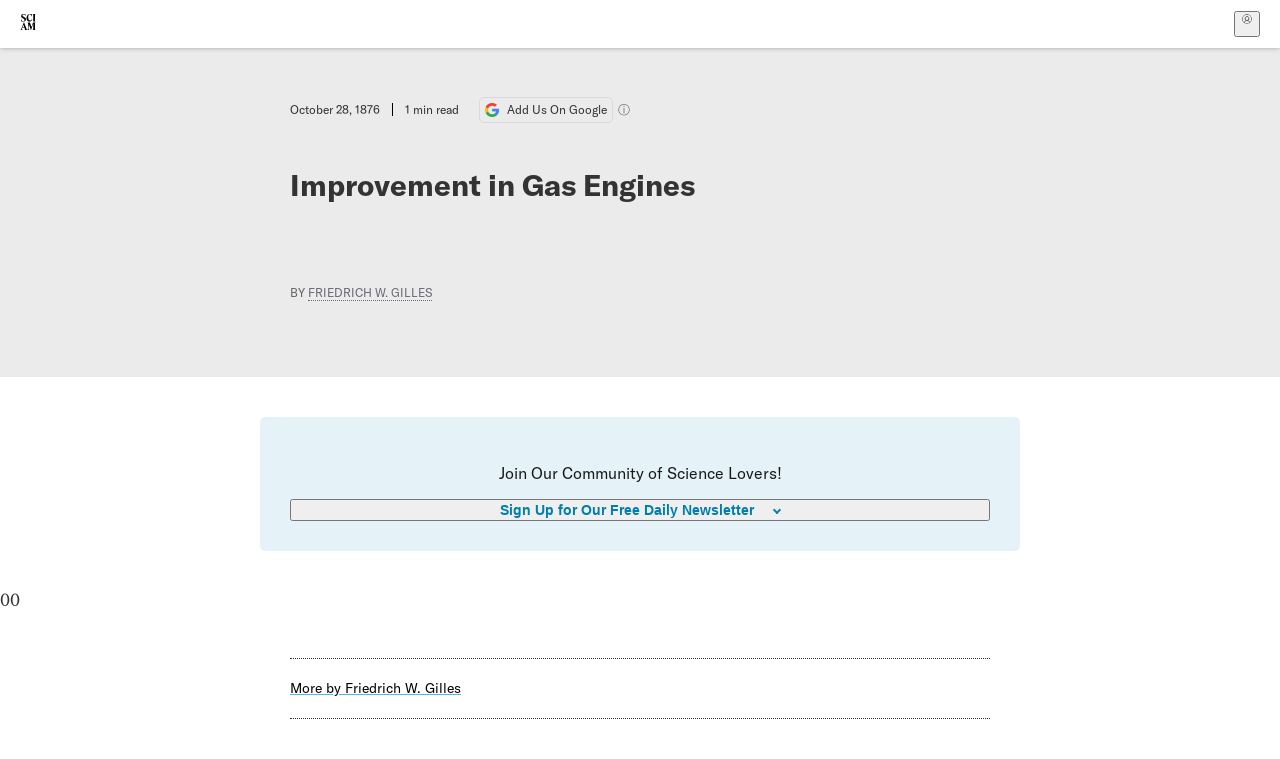

--- FILE ---
content_type: application/javascript; charset=UTF-8
request_url: https://www.scientificamerican.com/static/bundle.BK67io-6.js
body_size: 40986
content:
const __vite__mapDeps=(i,m=__vite__mapDeps,d=(m.f||(m.f=["404.DW4JuDO-.js","chunks/vendor-react-B-Vyd1x7.js","chunks/DefaultLayout-Gef471QB.js","chunks/Header-CL7N5NdN.js","chunks/use-chargebee-B3HVPlhv.js","chunks/sciam-F0lYLd9n.js","chunks/use-auth-Bv0QkuY6.js","chunks/use-user-DgtGmJBQ.js","chunks/storage-1WketebU.js","chunks/sciam-BxvKF5r2.js","assets/Header-CrA2yIJ8.css","assets/DefaultLayout-DEYi769u.css","assets/404-B6soE1no.css","accessibility-statement.DuASvxtY.js","chunks/Header-CbPvJQej.js","assets/Header-CRsy5hbB.css","chunks/static.module-bsuNMn3Q.js","assets/static-D5zHLXY2.css","assets/accessibility-statement-o2yUu9iM.css","account-debug.BtmrL4my.js","chunks/Form-DJmerqT6.js","chunks/use-plan-B3HE6M6J.js","chunks/Input-BwfyQwl2.js","assets/Input-C57946EV.css","chunks/Notice-BYlhtSfp.js","assets/Notice-50a09HKn.css","assets/Form-dO7o8MWz.css","chunks/Debug-BkX02kNy.js","chunks/index--6fXnOj_.js","chunks/use-cart-Xi_3pD9A.js","assets/Debug-BwOtr5nN.css","chunks/PageHeader-02Wl5XIS.js","assets/PageHeader-uiYGStmB.css","assets/account-debug-B1GwWa4w.css","account-link.BlUsmrUj.js","chunks/index-CubHzhmN.js","assets/index-tn0RQdqM.css","chunks/BlueNotice-DLIo_qzm.js","assets/BlueNotice-BfR9KK_z.css","assets/account-link-CHapVY1Z.css","account.BBCLgMXj.js","chunks/data-6j38QnR8.js","chunks/use-piano-auth-sync-token-D7xa5H9i.js","assets/account-fEp_J7Hw.css","archive.DYIhBbtV.js","chunks/ArticleList-9qpolDJE.js","chunks/chunk-rE18TiHF.js","assets/C52LWZEX.css","chunks/chunk-aYmXPMG-.js","chunks/ArticleDisplay-Bi3flhi1.js","chunks/images-CniS2BDO.js","chunks/preload-helper-MnokBkrb.js","assets/images--Rm_Dt2j.css","chunks/Kicker-DwlBh06g.js","assets/Kicker-BuYKkL60.css","assets/ArticleDisplay-CkAgyHRP.css","assets/ArticleList-CbosH0t6.css","chunks/Pagination-CtJaQNIe.js","assets/Pagination-TGV8zjfR.css","chunks/ExploreTopics-Dz2cZ8YA.js","assets/ExploreTopics-BfzsiatO.css","assets/archive-CA0uK2Ff.css","article.DeOcXoo9.js","chunks/Article-DgdGVk28.js","chunks/Article.module-CxQKf3tp.js","chunks/index-CbUkRMqt.js","chunks/legal-BAnLG5la.js","chunks/datalayer-BUxHYK4X.js","chunks/DynamicLabelInput-D7mxT1Kr.js","assets/DynamicLabelInput-DwXtCBSS.css","chunks/jsxUtils-DrDmkebI.js","chunks/use-consent-frcpGqwf.js","assets/index-5Au9tkUb.css","chunks/Body-Dslef-lx.js","assets/Body-Dua_D-CD.css","chunks/constants-ER4UStkW.js","chunks/TalkIcon-BkRp2G9Z.js","assets/TalkIcon-CYQQg01-.css","chunks/SubmitPostModule-aNI1nucj.js","assets/SubmitPostModule-B9Sd6hTZ.css","assets/Article-DIE7IuKC.css","chunks/useOverlay-D-ocqjaO.js","chunks/ColumnSignup-CRqMj8uT.js","assets/ColumnSignup-BgAU8OG1.css","assets/Article-BJfUwIuQ.css","chunks/use-count-DCxKDE24.js","chunks/tally-BPkw6UlL.js","chunks/tracking-oxY5_Kqs.js","assets/article-vaVZbeOi.css","authentication.C5ao7Wjm.js","chunks/provider-1zT_Y5lD.js","assets/authentication-CQhWG984.css","author.BFfz74ZB.js","checkout.CQs-p1nG.js","assets/checkout-CZcWpQIP.css","collections.z5XMdPyA.js","column.DNxpUiAd.js","consent-debug.a0HVSca8.js","chunks/style.module-DiGWCrvk.js","assets/style-Aj5IoqPa.css","custom-media-article.DQV_9f5D.js","custom-media-hub.DdY1t5Fo.js","discussion-list.B94bqyDn.js","chunks/Pagination-CFXkXrU6.js","assets/Pagination-CYn4-hvh.css","assets/discussion-list-BM1zQbiy.css","discussion-page.D-jRkN24.js","assets/discussion-page-DngjePhg.css","ebooks.BBlv3y5W.js","ebooks.module.DzUqXyMl.js","assets/ebooks-4ZmO61QJ.css","email-preferences.B3gOtshQ.js","assets/email-preferences-B1UakCuN.css","empty.C5oxBsCX.js","game-series.BUyVogxS.js","assets/game-series-B6MRn5-F.css","game.D0fam_N-.js","assets/game-slM9-H8g.css","get-sciam-subgrid.eCIz67qd.js","chunks/pricing-Dl-ctKaU.js","chunks/Faq-DSu0SSbe.js","assets/Faq-C5tQp_kF.css","assets/get-sciam-subgrid-Blygwxi8.css","gift-sub-email-form.BrdtOeGF.js","chunks/redeem-gift.module-DPEnU52x.js","assets/redeem-gift-3aWirFkt.css","home.hVE9d1z0.js","chunks/IssuePage-D-onefjF.js","assets/IssuePage-Dma76Cl0.css","assets/home-BRS_Jb4O.css","institutional-access.DUfSR3CZ.js","assets/institutional-access-armdROt9.css","issue.CnVcgLDl.js","issues.0jWMZ4GM.js","assets/issues-DBsCWyZd.css","latest-issue.HqM9fxv9.js","assets/latest-issue-CRJC1Y3T.css","newsletters.i38Be0g2.js","assets/newsletters-BmD-rwuM.css","oneoff-nps-survey.CFQ3VQAO.js","assets/oneoff-nps-survey-jZpPNizb.css","oneoff_continue_emails.BtjHOjlM.js","assets/oneoff_continue_emails-DKlXNPMN.css","oneoff_gamespecial.DCTnqL_L.js","assets/oneoff_gamespecial-B7XgAa8c.css","page.DVaUozxX.js","chunks/TravelFooter-D6Wf5q7r.js","assets/TravelFooter-UPiw3vhI.css","assets/page-BszA1sKT.css","past-trips.CWJHRiGI.js","chunks/TravelSubHeader-Df6Yid8Z.js","assets/TravelSubHeader-GF1Qoy8X.css","chunks/TripListing-5TEa-RHu.js","assets/TripListing-CZyt24HO.css","past-trips.module.97JtUNUP.js","assets/past-trips-XTCzHCSu.css","piano-debug.C2neh4uR.js","playground.BMnP3pRY.js","podcast-series.C2vppk3k.js","chunks/PodcastList-Bc599vYZ.js","assets/PodcastList-BYhTx-Bw.css","assets/podcast-series-Be0aZbal.css","podcast.Bu8I-0hk.js","podcast.module.DlvkCNIi.js","assets/podcast-DG6uEq0d.css","press.J5UmBOQz.js","assets/press-CAUB_Y_V.css","redeem-gift.BJHUna8Q.js","assets/redeem-gift-TKptMZhI.css","renew.CUs5kYML.js","assets/renew-BtGJbxGm.css","success.ZTmwU6V6.js","assets/success-BzJw_xir.css","trip.CHGfjs-O.js","chunks/TravelHeader-SnACrNYK.js","assets/TravelHeader-Dm_yQzg5.css","trip.module.DBERSByJ.js","assets/trip-J_FioYW3.css","assets/trip-Cifn9-nK.css","upcoming-trips.CkvOe_vE.js","upcoming-trips.module.Cb92zmRg.js","assets/upcoming-trips-VT1qIPLb.css","upgrade-offer.BuY-pJn5.js","assets/upgrade-offer-DEKduZG0.css"])))=>i.map(i=>d[i]);
import{_ as g}from"./chunks/preload-helper-MnokBkrb.js";import{r as D,x as as,j as b,y as cs}from"./chunks/vendor-react-B-Vyd1x7.js";import{i as us,p as ds,P as ls,w as fs,x as ps,_ as K,J as ms,y as Ct}from"./chunks/sciam-F0lYLd9n.js";import{d as _s,e as hs,P as gs,p as ys,q as Es,r as Ss}from"./chunks/use-auth-Bv0QkuY6.js";import{p as j}from"./chunks/datalayer-BUxHYK4X.js";import{u as bs,P as vs,G as Is,A as Ts,c as ws,s as Rs}from"./chunks/use-chargebee-B3HVPlhv.js";import{S as G}from"./chunks/storage-1WketebU.js";import{a as As}from"./chunks/use-cart-Xi_3pD9A.js";import{u as Ds,E as Os}from"./chunks/use-count-DCxKDE24.js";import{C as Ps}from"./chunks/use-consent-frcpGqwf.js";import{P as xs}from"./chunks/provider-1zT_Y5lD.js";import{O as ks,s as Cs}from"./chunks/useOverlay-D-ocqjaO.js";import{U as Ns}from"./chunks/use-user-DgtGmJBQ.js";import{c as Ls,a as Ms}from"./chunks/gtm-jFHQ3j6T.js";import"./chunks/use-plan-B3HE6M6J.js";import"./chunks/tally-BPkw6UlL.js";try{(function(){var e=typeof window<"u"?window:typeof global<"u"?global:typeof globalThis<"u"?globalThis:typeof self<"u"?self:{},t=new e.Error().stack;t&&(e._sentryDebugIds=e._sentryDebugIds||{},e._sentryDebugIds[t]="e64235d3-d582-4dc1-b7d8-be378e91b9fc",e._sentryDebugIdIdentifier="sentry-dbid-e64235d3-d582-4dc1-b7d8-be378e91b9fc")})()}catch{}function js(e,t){for(var n=0;n<t.length;n++){const r=t[n];if(typeof r!="string"&&!Array.isArray(r)){for(const s in r)if(s!=="default"&&!(s in e)){const o=Object.getOwnPropertyDescriptor(r,s);o&&Object.defineProperty(e,s,o.get?o:{enumerable:!0,get:()=>r[s]})}}}return Object.freeze(Object.defineProperty(e,Symbol.toStringTag,{value:"Module"}))}(function(){const t=document.createElement("link").relList;if(t&&t.supports&&t.supports("modulepreload"))return;for(const s of document.querySelectorAll('link[rel="modulepreload"]'))r(s);new MutationObserver(s=>{for(const o of s)if(o.type==="childList")for(const i of o.addedNodes)i.tagName==="LINK"&&i.rel==="modulepreload"&&r(i)}).observe(document,{childList:!0,subtree:!0});function n(s){const o={};return s.integrity&&(o.integrity=s.integrity),s.referrerPolicy&&(o.referrerPolicy=s.referrerPolicy),s.crossOrigin==="use-credentials"?o.credentials="include":s.crossOrigin==="anonymous"?o.credentials="omit":o.credentials="same-origin",o}function r(s){if(s.ep)return;s.ep=!0;const o=n(s);fetch(s.href,o)}})();const $s=(e,t,n)=>{const r=e[t];return r?typeof r=="function"?r():Promise.resolve(r):new Promise((s,o)=>{(typeof queueMicrotask=="function"?queueMicrotask:setTimeout)(o.bind(null,new Error("Unknown variable dynamic import: "+t+(t.split("/").length!==n?". Note that variables only represent file names one level deep.":""))))})},h=typeof __SENTRY_DEBUG__>"u"||__SENTRY_DEBUG__,S=globalThis,Z="10.20.0";function fe(){return We(S),S}function We(e){const t=e.__SENTRY__=e.__SENTRY__||{};return t.version=t.version||Z,t[Z]=t[Z]||{}}function pe(e,t,n=S){const r=n.__SENTRY__=n.__SENTRY__||{},s=r[Z]=r[Z]||{};return s[e]||(s[e]=t())}const Fs=["debug","info","warn","error","log","assert","trace"],Us="Sentry Logger ",Fe={};function me(e){if(!("console"in S))return e();const t=S.console,n={},r=Object.keys(Fe);r.forEach(s=>{const o=Fe[s];n[s]=t[s],t[s]=o});try{return e()}finally{r.forEach(s=>{t[s]=n[s]})}}function Bs(){Lt().enabled=!0}function Hs(){Lt().enabled=!1}function rr(){return Lt().enabled}function Vs(...e){Nt("log",...e)}function qs(...e){Nt("warn",...e)}function Gs(...e){Nt("error",...e)}function Nt(e,...t){h&&rr()&&me(()=>{S.console[e](`${Us}[${e}]:`,...t)})}function Lt(){return h?pe("loggerSettings",()=>({enabled:!1})):{enabled:!1}}const m={enable:Bs,disable:Hs,isEnabled:rr,log:Vs,warn:qs,error:Gs},sr=50,Q="?",Qt=/\(error: (.*)\)/,en=/captureMessage|captureException/;function or(...e){const t=e.sort((n,r)=>n[0]-r[0]).map(n=>n[1]);return(n,r=0,s=0)=>{const o=[],i=n.split(`
`);for(let a=r;a<i.length;a++){let c=i[a];c.length>1024&&(c=c.slice(0,1024));const u=Qt.test(c)?c.replace(Qt,"$1"):c;if(!u.match(/\S*Error: /)){for(const d of t){const l=d(u);if(l){o.push(l);break}}if(o.length>=sr+s)break}}return zs(o.slice(s))}}function Ws(e){return Array.isArray(e)?or(...e):e}function zs(e){if(!e.length)return[];const t=Array.from(e);return/sentryWrapped/.test(Pe(t).function||"")&&t.pop(),t.reverse(),en.test(Pe(t).function||"")&&(t.pop(),en.test(Pe(t).function||"")&&t.pop()),t.slice(0,sr).map(n=>({...n,filename:n.filename||Pe(t).filename,function:n.function||Q}))}function Pe(e){return e[e.length-1]||{}}const Qe="<anonymous>";function W(e){try{return!e||typeof e!="function"?Qe:e.name||Qe}catch{return Qe}}function tn(e){const t=e.exception;if(t){const n=[];try{return t.values.forEach(r=>{r.stacktrace.frames&&n.push(...r.stacktrace.frames)}),n}catch{return}}}const Ne={},nn={};function te(e,t){Ne[e]=Ne[e]||[],Ne[e].push(t)}function ne(e,t){if(!nn[e]){nn[e]=!0;try{t()}catch(n){h&&m.error(`Error while instrumenting ${e}`,n)}}}function L(e,t){const n=e&&Ne[e];if(n)for(const r of n)try{r(t)}catch(s){h&&m.error(`Error while triggering instrumentation handler.
Type: ${e}
Name: ${W(r)}
Error:`,s)}}let et=null;function Ys(e){const t="error";te(t,e),ne(t,Ks)}function Ks(){et=S.onerror,S.onerror=function(e,t,n,r,s){return L("error",{column:r,error:s,line:n,msg:e,url:t}),et?et.apply(this,arguments):!1},S.onerror.__SENTRY_INSTRUMENTED__=!0}let tt=null;function Js(e){const t="unhandledrejection";te(t,e),ne(t,Xs)}function Xs(){tt=S.onunhandledrejection,S.onunhandledrejection=function(e){return L("unhandledrejection",e),tt?tt.apply(this,arguments):!0},S.onunhandledrejection.__SENTRY_INSTRUMENTED__=!0}const ir=Object.prototype.toString;function ze(e){switch(ir.call(e)){case"[object Error]":case"[object Exception]":case"[object DOMException]":case"[object WebAssembly.Exception]":return!0;default:return z(e,Error)}}function _e(e,t){return ir.call(e)===`[object ${t}]`}function ar(e){return _e(e,"ErrorEvent")}function rn(e){return _e(e,"DOMError")}function Zs(e){return _e(e,"DOMException")}function H(e){return _e(e,"String")}function Mt(e){return typeof e=="object"&&e!==null&&"__sentry_template_string__"in e&&"__sentry_template_values__"in e}function Ye(e){return e===null||Mt(e)||typeof e!="object"&&typeof e!="function"}function Ee(e){return _e(e,"Object")}function Ke(e){return typeof Event<"u"&&z(e,Event)}function Qs(e){return typeof Element<"u"&&z(e,Element)}function eo(e){return _e(e,"RegExp")}function Te(e){return!!(e?.then&&typeof e.then=="function")}function to(e){return Ee(e)&&"nativeEvent"in e&&"preventDefault"in e&&"stopPropagation"in e}function z(e,t){try{return e instanceof t}catch{return!1}}function cr(e){return!!(typeof e=="object"&&e!==null&&(e.__isVue||e._isVue))}function no(e){return typeof Request<"u"&&z(e,Request)}const jt=S,ro=80;function ur(e,t={}){if(!e)return"<unknown>";try{let n=e;const r=5,s=[];let o=0,i=0;const a=" > ",c=a.length;let u;const d=Array.isArray(t)?t:t.keyAttrs,l=!Array.isArray(t)&&t.maxStringLength||ro;for(;n&&o++<r&&(u=so(n,d),!(u==="html"||o>1&&i+s.length*c+u.length>=l));)s.push(u),i+=u.length,n=n.parentNode;return s.reverse().join(a)}catch{return"<unknown>"}}function so(e,t){const n=e,r=[];if(!n?.tagName)return"";if(jt.HTMLElement&&n instanceof HTMLElement&&n.dataset){if(n.dataset.sentryComponent)return n.dataset.sentryComponent;if(n.dataset.sentryElement)return n.dataset.sentryElement}r.push(n.tagName.toLowerCase());const s=t?.length?t.filter(i=>n.getAttribute(i)).map(i=>[i,n.getAttribute(i)]):null;if(s?.length)s.forEach(i=>{r.push(`[${i[0]}="${i[1]}"]`)});else{n.id&&r.push(`#${n.id}`);const i=n.className;if(i&&H(i)){const a=i.split(/\s+/);for(const c of a)r.push(`.${c}`)}}const o=["aria-label","type","name","title","alt"];for(const i of o){const a=n.getAttribute(i);a&&r.push(`[${i}="${a}"]`)}return r.join("")}function $t(){try{return jt.document.location.href}catch{return""}}function oo(e){if(!jt.HTMLElement)return null;let t=e;const n=5;for(let r=0;r<n;r++){if(!t)return null;if(t instanceof HTMLElement){if(t.dataset.sentryComponent)return t.dataset.sentryComponent;if(t.dataset.sentryElement)return t.dataset.sentryElement}t=t.parentNode}return null}function Ue(e,t=0){return typeof e!="string"||t===0||e.length<=t?e:`${e.slice(0,t)}...`}function sn(e,t){if(!Array.isArray(e))return"";const n=[];for(let r=0;r<e.length;r++){const s=e[r];try{cr(s)?n.push("[VueViewModel]"):n.push(String(s))}catch{n.push("[value cannot be serialized]")}}return n.join(t)}function Le(e,t,n=!1){return H(e)?eo(t)?t.test(e):H(t)?n?e===t:e.includes(t):!1:!1}function Je(e,t=[],n=!1){return t.some(r=>Le(e,r,n))}function O(e,t,n){if(!(t in e))return;const r=e[t];if(typeof r!="function")return;const s=n(r);typeof s=="function"&&dr(s,r);try{e[t]=s}catch{h&&m.log(`Failed to replace method "${t}" in object`,e)}}function C(e,t,n){try{Object.defineProperty(e,t,{value:n,writable:!0,configurable:!0})}catch{h&&m.log(`Failed to add non-enumerable property "${t}" to object`,e)}}function dr(e,t){try{const n=t.prototype||{};e.prototype=t.prototype=n,C(e,"__sentry_original__",t)}catch{}}function Ft(e){return e.__sentry_original__}function lr(e){if(ze(e))return{message:e.message,name:e.name,stack:e.stack,...an(e)};if(Ke(e)){const t={type:e.type,target:on(e.target),currentTarget:on(e.currentTarget),...an(e)};return typeof CustomEvent<"u"&&z(e,CustomEvent)&&(t.detail=e.detail),t}else return e}function on(e){try{return Qs(e)?ur(e):Object.prototype.toString.call(e)}catch{return"<unknown>"}}function an(e){if(typeof e=="object"&&e!==null){const t={};for(const n in e)Object.prototype.hasOwnProperty.call(e,n)&&(t[n]=e[n]);return t}else return{}}function io(e,t=40){const n=Object.keys(lr(e));n.sort();const r=n[0];if(!r)return"[object has no keys]";if(r.length>=t)return Ue(r,t);for(let s=n.length;s>0;s--){const o=n.slice(0,s).join(", ");if(!(o.length>t))return s===n.length?o:Ue(o,t)}return""}function ao(){const e=S;return e.crypto||e.msCrypto}function k(e=ao()){let t=()=>Math.random()*16;try{if(e?.randomUUID)return e.randomUUID().replace(/-/g,"");e?.getRandomValues&&(t=()=>{const n=new Uint8Array(1);return e.getRandomValues(n),n[0]})}catch{}return("10000000100040008000"+1e11).replace(/[018]/g,n=>(n^(t()&15)>>n/4).toString(16))}function fr(e){return e.exception?.values?.[0]}function X(e){const{message:t,event_id:n}=e;if(t)return t;const r=fr(e);return r?r.type&&r.value?`${r.type}: ${r.value}`:r.type||r.value||n||"<unknown>":n||"<unknown>"}function lt(e,t,n){const r=e.exception=e.exception||{},s=r.values=r.values||[],o=s[0]=s[0]||{};o.value||(o.value=t||""),o.type||(o.type="Error")}function ae(e,t){const n=fr(e);if(!n)return;const r={type:"generic",handled:!0},s=n.mechanism;if(n.mechanism={...r,...s,...t},t&&"data"in t){const o={...s?.data,...t.data};n.mechanism.data=o}}function cn(e){if(co(e))return!0;try{C(e,"__sentry_captured__",!0)}catch{}return!1}function co(e){try{return e.__sentry_captured__}catch{}}const pr=1e3;function we(){return Date.now()/pr}function uo(){const{performance:e}=S;if(!e?.now||!e.timeOrigin)return we;const t=e.timeOrigin;return()=>(t+e.now())/pr}let un;function P(){return(un??(un=uo()))()}function lo(e){const t=P(),n={sid:k(),init:!0,timestamp:t,started:t,duration:0,status:"ok",errors:0,ignoreDuration:!1,toJSON:()=>po(n)};return e&&ce(n,e),n}function ce(e,t={}){if(t.user&&(!e.ipAddress&&t.user.ip_address&&(e.ipAddress=t.user.ip_address),!e.did&&!t.did&&(e.did=t.user.id||t.user.email||t.user.username)),e.timestamp=t.timestamp||P(),t.abnormal_mechanism&&(e.abnormal_mechanism=t.abnormal_mechanism),t.ignoreDuration&&(e.ignoreDuration=t.ignoreDuration),t.sid&&(e.sid=t.sid.length===32?t.sid:k()),t.init!==void 0&&(e.init=t.init),!e.did&&t.did&&(e.did=`${t.did}`),typeof t.started=="number"&&(e.started=t.started),e.ignoreDuration)e.duration=void 0;else if(typeof t.duration=="number")e.duration=t.duration;else{const n=e.timestamp-e.started;e.duration=n>=0?n:0}t.release&&(e.release=t.release),t.environment&&(e.environment=t.environment),!e.ipAddress&&t.ipAddress&&(e.ipAddress=t.ipAddress),!e.userAgent&&t.userAgent&&(e.userAgent=t.userAgent),typeof t.errors=="number"&&(e.errors=t.errors),t.status&&(e.status=t.status)}function fo(e,t){let n={};e.status==="ok"&&(n={status:"exited"}),ce(e,n)}function po(e){return{sid:`${e.sid}`,init:e.init,started:new Date(e.started*1e3).toISOString(),timestamp:new Date(e.timestamp*1e3).toISOString(),status:e.status,errors:e.errors,did:typeof e.did=="number"||typeof e.did=="string"?`${e.did}`:void 0,duration:e.duration,abnormal_mechanism:e.abnormal_mechanism,attrs:{release:e.release,environment:e.environment,ip_address:e.ipAddress,user_agent:e.userAgent}}}function Re(e,t,n=2){if(!t||typeof t!="object"||n<=0)return t;if(e&&Object.keys(t).length===0)return e;const r={...e};for(const s in t)Object.prototype.hasOwnProperty.call(t,s)&&(r[s]=Re(r[s],t[s],n-1));return r}function Be(){return k()}function Xe(){return k().substring(16)}const ft="_sentrySpan";function pt(e,t){t?C(e,ft,t):delete e[ft]}function He(e){return e[ft]}const mo=100;class ${constructor(){this._notifyingListeners=!1,this._scopeListeners=[],this._eventProcessors=[],this._breadcrumbs=[],this._attachments=[],this._user={},this._tags={},this._extra={},this._contexts={},this._sdkProcessingMetadata={},this._propagationContext={traceId:Be(),sampleRand:Math.random()}}clone(){const t=new $;return t._breadcrumbs=[...this._breadcrumbs],t._tags={...this._tags},t._extra={...this._extra},t._contexts={...this._contexts},this._contexts.flags&&(t._contexts.flags={values:[...this._contexts.flags.values]}),t._user=this._user,t._level=this._level,t._session=this._session,t._transactionName=this._transactionName,t._fingerprint=this._fingerprint,t._eventProcessors=[...this._eventProcessors],t._attachments=[...this._attachments],t._sdkProcessingMetadata={...this._sdkProcessingMetadata},t._propagationContext={...this._propagationContext},t._client=this._client,t._lastEventId=this._lastEventId,pt(t,He(this)),t}setClient(t){this._client=t}setLastEventId(t){this._lastEventId=t}getClient(){return this._client}lastEventId(){return this._lastEventId}addScopeListener(t){this._scopeListeners.push(t)}addEventProcessor(t){return this._eventProcessors.push(t),this}setUser(t){return this._user=t||{email:void 0,id:void 0,ip_address:void 0,username:void 0},this._session&&ce(this._session,{user:t}),this._notifyScopeListeners(),this}getUser(){return this._user}setTags(t){return this._tags={...this._tags,...t},this._notifyScopeListeners(),this}setTag(t,n){return this._tags={...this._tags,[t]:n},this._notifyScopeListeners(),this}setExtras(t){return this._extra={...this._extra,...t},this._notifyScopeListeners(),this}setExtra(t,n){return this._extra={...this._extra,[t]:n},this._notifyScopeListeners(),this}setFingerprint(t){return this._fingerprint=t,this._notifyScopeListeners(),this}setLevel(t){return this._level=t,this._notifyScopeListeners(),this}setTransactionName(t){return this._transactionName=t,this._notifyScopeListeners(),this}setContext(t,n){return n===null?delete this._contexts[t]:this._contexts[t]=n,this._notifyScopeListeners(),this}setSession(t){return t?this._session=t:delete this._session,this._notifyScopeListeners(),this}getSession(){return this._session}update(t){if(!t)return this;const n=typeof t=="function"?t(this):t,r=n instanceof $?n.getScopeData():Ee(n)?t:void 0,{tags:s,extra:o,user:i,contexts:a,level:c,fingerprint:u=[],propagationContext:d}=r||{};return this._tags={...this._tags,...s},this._extra={...this._extra,...o},this._contexts={...this._contexts,...a},i&&Object.keys(i).length&&(this._user=i),c&&(this._level=c),u.length&&(this._fingerprint=u),d&&(this._propagationContext=d),this}clear(){return this._breadcrumbs=[],this._tags={},this._extra={},this._user={},this._contexts={},this._level=void 0,this._transactionName=void 0,this._fingerprint=void 0,this._session=void 0,pt(this,void 0),this._attachments=[],this.setPropagationContext({traceId:Be(),sampleRand:Math.random()}),this._notifyScopeListeners(),this}addBreadcrumb(t,n){const r=typeof n=="number"?n:mo;if(r<=0)return this;const s={timestamp:we(),...t,message:t.message?Ue(t.message,2048):t.message};return this._breadcrumbs.push(s),this._breadcrumbs.length>r&&(this._breadcrumbs=this._breadcrumbs.slice(-r),this._client?.recordDroppedEvent("buffer_overflow","log_item")),this._notifyScopeListeners(),this}getLastBreadcrumb(){return this._breadcrumbs[this._breadcrumbs.length-1]}clearBreadcrumbs(){return this._breadcrumbs=[],this._notifyScopeListeners(),this}addAttachment(t){return this._attachments.push(t),this}clearAttachments(){return this._attachments=[],this}getScopeData(){return{breadcrumbs:this._breadcrumbs,attachments:this._attachments,contexts:this._contexts,tags:this._tags,extra:this._extra,user:this._user,level:this._level,fingerprint:this._fingerprint||[],eventProcessors:this._eventProcessors,propagationContext:this._propagationContext,sdkProcessingMetadata:this._sdkProcessingMetadata,transactionName:this._transactionName,span:He(this)}}setSDKProcessingMetadata(t){return this._sdkProcessingMetadata=Re(this._sdkProcessingMetadata,t,2),this}setPropagationContext(t){return this._propagationContext=t,this}getPropagationContext(){return this._propagationContext}captureException(t,n){const r=n?.event_id||k();if(!this._client)return h&&m.warn("No client configured on scope - will not capture exception!"),r;const s=new Error("Sentry syntheticException");return this._client.captureException(t,{originalException:t,syntheticException:s,...n,event_id:r},this),r}captureMessage(t,n,r){const s=r?.event_id||k();if(!this._client)return h&&m.warn("No client configured on scope - will not capture message!"),s;const o=new Error(t);return this._client.captureMessage(t,n,{originalException:t,syntheticException:o,...r,event_id:s},this),s}captureEvent(t,n){const r=n?.event_id||k();return this._client?(this._client.captureEvent(t,{...n,event_id:r},this),r):(h&&m.warn("No client configured on scope - will not capture event!"),r)}_notifyScopeListeners(){this._notifyingListeners||(this._notifyingListeners=!0,this._scopeListeners.forEach(t=>{t(this)}),this._notifyingListeners=!1)}}function _o(){return pe("defaultCurrentScope",()=>new $)}function ho(){return pe("defaultIsolationScope",()=>new $)}class go{constructor(t,n){let r;t?r=t:r=new $;let s;n?s=n:s=new $,this._stack=[{scope:r}],this._isolationScope=s}withScope(t){const n=this._pushScope();let r;try{r=t(n)}catch(s){throw this._popScope(),s}return Te(r)?r.then(s=>(this._popScope(),s),s=>{throw this._popScope(),s}):(this._popScope(),r)}getClient(){return this.getStackTop().client}getScope(){return this.getStackTop().scope}getIsolationScope(){return this._isolationScope}getStackTop(){return this._stack[this._stack.length-1]}_pushScope(){const t=this.getScope().clone();return this._stack.push({client:this.getClient(),scope:t}),t}_popScope(){return this._stack.length<=1?!1:!!this._stack.pop()}}function ue(){const e=fe(),t=We(e);return t.stack=t.stack||new go(_o(),ho())}function yo(e){return ue().withScope(e)}function Eo(e,t){const n=ue();return n.withScope(()=>(n.getStackTop().scope=e,t(e)))}function dn(e){return ue().withScope(()=>e(ue().getIsolationScope()))}function So(){return{withIsolationScope:dn,withScope:yo,withSetScope:Eo,withSetIsolationScope:(e,t)=>dn(t),getCurrentScope:()=>ue().getScope(),getIsolationScope:()=>ue().getIsolationScope()}}function Ae(e){const t=We(e);return t.acs?t.acs:So()}function N(){const e=fe();return Ae(e).getCurrentScope()}function Y(){const e=fe();return Ae(e).getIsolationScope()}function bo(){return pe("globalScope",()=>new $)}function De(...e){const t=fe(),n=Ae(t);if(e.length===2){const[r,s]=e;return r?n.withSetScope(r,s):n.withScope(s)}return n.withScope(e[0])}function I(){return N().getClient()}function vo(e){const t=e.getPropagationContext(),{traceId:n,parentSpanId:r,propagationSpanId:s}=t,o={trace_id:n,span_id:s||Xe()};return r&&(o.parent_span_id=r),o}const Ve="sentry.source",mr="sentry.sample_rate",Io="sentry.previous_trace_sample_rate",mt="sentry.op",oe="sentry.origin",_r="sentry.measurement_unit",hr="sentry.measurement_value",ln="sentry.custom_span_name",Ut="sentry.profile_id",Bt="sentry.exclusive_time",To=0,wo=1,gr="_sentryScope",yr="_sentryIsolationScope";function Ro(e){try{const t=S.WeakRef;if(typeof t=="function")return new t(e)}catch{}return e}function Ao(e){if(e){if(typeof e=="object"&&"deref"in e&&typeof e.deref=="function")try{return e.deref()}catch{return}return e}}function Do(e,t,n){e&&(C(e,yr,Ro(n)),C(e,gr,t))}function qe(e){const t=e;return{scope:t[gr],isolationScope:Ao(t[yr])}}const Oo="sentry-",Po=/^sentry-/;function xo(e){const t=ko(e);if(!t)return;const n=Object.entries(t).reduce((r,[s,o])=>{if(s.match(Po)){const i=s.slice(Oo.length);r[i]=o}return r},{});if(Object.keys(n).length>0)return n}function ko(e){if(!(!e||!H(e)&&!Array.isArray(e)))return Array.isArray(e)?e.reduce((t,n)=>{const r=fn(n);return Object.entries(r).forEach(([s,o])=>{t[s]=o}),t},{}):fn(e)}function fn(e){return e.split(",").map(t=>{const n=t.indexOf("=");if(n===-1)return[];const r=t.slice(0,n),s=t.slice(n+1);return[r,s].map(o=>{try{return decodeURIComponent(o.trim())}catch{return}})}).reduce((t,[n,r])=>(n&&r&&(t[n]=r),t),{})}const Co=/^o(\d+)\./,No=/^(?:(\w+):)\/\/(?:(\w+)(?::(\w+)?)?@)([\w.-]+)(?::(\d+))?\/(.+)/;function Lo(e){return e==="http"||e==="https"}function re(e,t=!1){const{host:n,path:r,pass:s,port:o,projectId:i,protocol:a,publicKey:c}=e;return`${a}://${c}${t&&s?`:${s}`:""}@${n}${o?`:${o}`:""}/${r&&`${r}/`}${i}`}function Mo(e){const t=No.exec(e);if(!t){me(()=>{console.error(`Invalid Sentry Dsn: ${e}`)});return}const[n,r,s="",o="",i="",a=""]=t.slice(1);let c="",u=a;const d=u.split("/");if(d.length>1&&(c=d.slice(0,-1).join("/"),u=d.pop()),u){const l=u.match(/^\d+/);l&&(u=l[0])}return Er({host:o,pass:s,path:c,projectId:u,port:i,protocol:n,publicKey:r})}function Er(e){return{protocol:e.protocol,publicKey:e.publicKey||"",pass:e.pass||"",host:e.host,port:e.port||"",path:e.path||"",projectId:e.projectId}}function jo(e){if(!h)return!0;const{port:t,projectId:n,protocol:r}=e;return["protocol","publicKey","host","projectId"].find(i=>e[i]?!1:(m.error(`Invalid Sentry Dsn: ${i} missing`),!0))?!1:n.match(/^\d+$/)?Lo(r)?t&&isNaN(parseInt(t,10))?(m.error(`Invalid Sentry Dsn: Invalid port ${t}`),!1):!0:(m.error(`Invalid Sentry Dsn: Invalid protocol ${r}`),!1):(m.error(`Invalid Sentry Dsn: Invalid projectId ${n}`),!1)}function $o(e){return e.match(Co)?.[1]}function Fo(e){const t=e.getOptions(),{host:n}=e.getDsn()||{};let r;return t.orgId?r=String(t.orgId):n&&(r=$o(n)),r}function Sr(e){const t=typeof e=="string"?Mo(e):Er(e);if(!(!t||!jo(t)))return t}function Ht(e){if(typeof e=="boolean")return Number(e);const t=typeof e=="string"?parseFloat(e):e;if(!(typeof t!="number"||isNaN(t)||t<0||t>1))return t}const br=0,Vt=1;let pn=!1;function Uo(e){const{spanId:t,traceId:n}=e.spanContext(),{data:r,op:s,parent_span_id:o,status:i,origin:a,links:c}=x(e);return{parent_span_id:o,span_id:t,trace_id:n,data:r,op:s,status:i,origin:a,links:c}}function Bo(e){const{spanId:t,traceId:n,isRemote:r}=e.spanContext(),s=r?t:x(e).parent_span_id,o=qe(e).scope,i=r?o?.getPropagationContext().propagationSpanId||Xe():t;return{parent_span_id:s,span_id:i,trace_id:n}}function vr(e){if(e&&e.length>0)return e.map(({context:{spanId:t,traceId:n,traceFlags:r,...s},attributes:o})=>({span_id:t,trace_id:n,sampled:r===Vt,attributes:o,...s}))}function ie(e){return typeof e=="number"?mn(e):Array.isArray(e)?e[0]+e[1]/1e9:e instanceof Date?mn(e.getTime()):P()}function mn(e){return e>9999999999?e/1e3:e}function x(e){if(Vo(e))return e.getSpanJSON();const{spanId:t,traceId:n}=e.spanContext();if(Ho(e)){const{attributes:r,startTime:s,name:o,endTime:i,status:a,links:c}=e,u="parentSpanId"in e?e.parentSpanId:"parentSpanContext"in e?e.parentSpanContext?.spanId:void 0;return{span_id:t,trace_id:n,data:r,description:o,parent_span_id:u,start_timestamp:ie(s),timestamp:ie(i)||void 0,status:Ir(a),op:r[mt],origin:r[oe],links:vr(c)}}return{span_id:t,trace_id:n,start_timestamp:0,data:{}}}function Ho(e){const t=e;return!!t.attributes&&!!t.startTime&&!!t.name&&!!t.endTime&&!!t.status}function Vo(e){return typeof e.getSpanJSON=="function"}function Oe(e){const{traceFlags:t}=e.spanContext();return t===Vt}function Ir(e){if(!(!e||e.code===To))return e.code===wo?"ok":e.message||"unknown_error"}const ye="_sentryChildSpans",_t="_sentryRootSpan";function Tr(e,t){const n=e[_t]||e;C(t,_t,n),e[ye]?e[ye].add(t):C(e,ye,new Set([t]))}function qo(e){const t=new Set;function n(r){if(!t.has(r)&&Oe(r)){t.add(r);const s=r[ye]?Array.from(r[ye]):[];for(const o of s)n(o)}}return n(e),Array.from(t)}function V(e){return e[_t]||e}function Go(){const e=fe(),t=Ae(e);return t.getActiveSpan?t.getActiveSpan():He(N())}function ht(){pn||(me(()=>{console.warn("[Sentry] Returning null from `beforeSendSpan` is disallowed. To drop certain spans, configure the respective integrations directly or use `ignoreSpans`.")}),pn=!0)}function qt(e){if(typeof __SENTRY_TRACING__=="boolean"&&!__SENTRY_TRACING__)return!1;const t=e||I()?.getOptions();return!!t&&(t.tracesSampleRate!=null||!!t.tracesSampler)}function _n(e){m.log(`Ignoring span ${e.op} - ${e.description} because it matches \`ignoreSpans\`.`)}function gt(e,t){if(!t?.length||!e.description)return!1;for(const n of t){if(zo(n)){if(Le(e.description,n))return h&&_n(e),!0;continue}if(!n.name&&!n.op)continue;const r=n.name?Le(e.description,n.name):!0,s=n.op?e.op&&Le(e.op,n.op):!0;if(r&&s)return h&&_n(e),!0}return!1}function Wo(e,t){const n=t.parent_span_id,r=t.span_id;if(n)for(const s of e)s.parent_span_id===r&&(s.parent_span_id=n)}function zo(e){return typeof e=="string"||e instanceof RegExp}const Gt="production",wr="_frozenDsc";function nt(e,t){C(e,wr,t)}function Rr(e,t){const n=t.getOptions(),{publicKey:r}=t.getDsn()||{},s={environment:n.environment||Gt,release:n.release,public_key:r,trace_id:e,org_id:Fo(t)};return t.emit("createDsc",s),s}function Yo(e,t){const n=t.getPropagationContext();return n.dsc||Rr(n.traceId,e)}function Se(e){const t=I();if(!t)return{};const n=V(e),r=x(n),s=r.data,o=n.spanContext().traceState,i=o?.get("sentry.sample_rate")??s[mr]??s[Io];function a(y){return(typeof i=="number"||typeof i=="string")&&(y.sample_rate=`${i}`),y}const c=n[wr];if(c)return a(c);const u=o?.get("sentry.dsc"),d=u&&xo(u);if(d)return a(d);const l=Rr(e.spanContext().traceId,t),_=s[Ve],f=r.description;return _!=="url"&&f&&(l.transaction=f),qt()&&(l.sampled=String(Oe(n)),l.sample_rand=o?.get("sentry.sample_rand")??qe(n).scope?.getPropagationContext().sampleRand.toString()),a(l),t.emit("createDsc",l,n),l}class Wt{constructor(t={}){this._traceId=t.traceId||Be(),this._spanId=t.spanId||Xe()}spanContext(){return{spanId:this._spanId,traceId:this._traceId,traceFlags:br}}end(t){}setAttribute(t,n){return this}setAttributes(t){return this}setStatus(t){return this}updateName(t){return this}isRecording(){return!1}addEvent(t,n,r){return this}addLink(t){return this}addLinks(t){return this}recordException(t,n){}}function B(e,t=100,n=1/0){try{return yt("",e,t,n)}catch(r){return{ERROR:`**non-serializable** (${r})`}}}function Ar(e,t=3,n=100*1024){const r=B(e,t);return Zo(r)>n?Ar(e,t-1,n):r}function yt(e,t,n=1/0,r=1/0,s=Qo()){const[o,i]=s;if(t==null||["boolean","string"].includes(typeof t)||typeof t=="number"&&Number.isFinite(t))return t;const a=Ko(e,t);if(!a.startsWith("[object "))return a;if(t.__sentry_skip_normalization__)return t;const c=typeof t.__sentry_override_normalization_depth__=="number"?t.__sentry_override_normalization_depth__:n;if(c===0)return a.replace("object ","");if(o(t))return"[Circular ~]";const u=t;if(u&&typeof u.toJSON=="function")try{const f=u.toJSON();return yt("",f,c-1,r,s)}catch{}const d=Array.isArray(t)?[]:{};let l=0;const _=lr(t);for(const f in _){if(!Object.prototype.hasOwnProperty.call(_,f))continue;if(l>=r){d[f]="[MaxProperties ~]";break}const y=_[f];d[f]=yt(f,y,c-1,r,s),l++}return i(t),d}function Ko(e,t){try{if(e==="domain"&&t&&typeof t=="object"&&t._events)return"[Domain]";if(e==="domainEmitter")return"[DomainEmitter]";if(typeof global<"u"&&t===global)return"[Global]";if(typeof window<"u"&&t===window)return"[Window]";if(typeof document<"u"&&t===document)return"[Document]";if(cr(t))return"[VueViewModel]";if(to(t))return"[SyntheticEvent]";if(typeof t=="number"&&!Number.isFinite(t))return`[${t}]`;if(typeof t=="function")return`[Function: ${W(t)}]`;if(typeof t=="symbol")return`[${String(t)}]`;if(typeof t=="bigint")return`[BigInt: ${String(t)}]`;const n=Jo(t);return/^HTML(\w*)Element$/.test(n)?`[HTMLElement: ${n}]`:`[object ${n}]`}catch(n){return`**non-serializable** (${n})`}}function Jo(e){const t=Object.getPrototypeOf(e);return t?.constructor?t.constructor.name:"null prototype"}function Xo(e){return~-encodeURI(e).split(/%..|./).length}function Zo(e){return Xo(JSON.stringify(e))}function Qo(){const e=new WeakSet;function t(r){return e.has(r)?!0:(e.add(r),!1)}function n(r){e.delete(r)}return[t,n]}function se(e,t=[]){return[e,t]}function ei(e,t){const[n,r]=e;return[n,[...r,t]]}function hn(e,t){const n=e[1];for(const r of n){const s=r[0].type;if(t(r,s))return!0}return!1}function Et(e){const t=We(S);return t.encodePolyfill?t.encodePolyfill(e):new TextEncoder().encode(e)}function ti(e){const[t,n]=e;let r=JSON.stringify(t);function s(o){typeof r=="string"?r=typeof o=="string"?r+o:[Et(r),o]:r.push(typeof o=="string"?Et(o):o)}for(const o of n){const[i,a]=o;if(s(`
${JSON.stringify(i)}
`),typeof a=="string"||a instanceof Uint8Array)s(a);else{let c;try{c=JSON.stringify(a)}catch{c=JSON.stringify(B(a))}s(c)}}return typeof r=="string"?r:ni(r)}function ni(e){const t=e.reduce((s,o)=>s+o.length,0),n=new Uint8Array(t);let r=0;for(const s of e)n.set(s,r),r+=s.length;return n}function ri(e){return[{type:"span"},e]}function si(e){const t=typeof e.data=="string"?Et(e.data):e.data;return[{type:"attachment",length:t.length,filename:e.filename,content_type:e.contentType,attachment_type:e.attachmentType},t]}const oi={session:"session",sessions:"session",attachment:"attachment",transaction:"transaction",event:"error",client_report:"internal",user_report:"default",profile:"profile",profile_chunk:"profile",replay_event:"replay",replay_recording:"replay",check_in:"monitor",feedback:"feedback",span:"span",raw_security:"security",log:"log_item",metric:"metric",trace_metric:"metric"};function gn(e){return oi[e]}function Dr(e){if(!e?.sdk)return;const{name:t,version:n}=e.sdk;return{name:t,version:n}}function ii(e,t,n,r){const s=e.sdkProcessingMetadata?.dynamicSamplingContext;return{event_id:e.event_id,sent_at:new Date().toISOString(),...t&&{sdk:t},...!!n&&r&&{dsn:re(r)},...s&&{trace:s}}}function ai(e,t){if(!t)return e;const n=e.sdk||{};return e.sdk={...n,name:n.name||t.name,version:n.version||t.version,integrations:[...e.sdk?.integrations||[],...t.integrations||[]],packages:[...e.sdk?.packages||[],...t.packages||[]],settings:e.sdk?.settings||t.settings?{...e.sdk?.settings,...t.settings}:void 0},e}function ci(e,t,n,r){const s=Dr(n),o={sent_at:new Date().toISOString(),...s&&{sdk:s},...!!r&&t&&{dsn:re(t)}},i="aggregates"in e?[{type:"sessions"},e]:[{type:"session"},e.toJSON()];return se(o,[i])}function ui(e,t,n,r){const s=Dr(n),o=e.type&&e.type!=="replay_event"?e.type:"event";ai(e,n?.sdk);const i=ii(e,s,r,t);return delete e.sdkProcessingMetadata,se(i,[[{type:o},e]])}function di(e,t){function n(f){return!!f.trace_id&&!!f.public_key}const r=Se(e[0]),s=t?.getDsn(),o=t?.getOptions().tunnel,i={sent_at:new Date().toISOString(),...n(r)&&{trace:r},...!!o&&s&&{dsn:re(s)}},{beforeSendSpan:a,ignoreSpans:c}=t?.getOptions()||{},u=c?.length?e.filter(f=>!gt(x(f),c)):e,d=e.length-u.length;d&&t?.recordDroppedEvent("before_send","span",d);const l=a?f=>{const y=x(f),w=a(y);return w||(ht(),y)}:x,_=[];for(const f of u){const y=l(f);y&&_.push(ri(y))}return se(i,_)}function li(e){if(!h)return;const{description:t="< unknown name >",op:n="< unknown op >",parent_span_id:r}=x(e),{spanId:s}=e.spanContext(),o=Oe(e),i=V(e),a=i===e,c=`[Tracing] Starting ${o?"sampled":"unsampled"} ${a?"root ":""}span`,u=[`op: ${n}`,`name: ${t}`,`ID: ${s}`];if(r&&u.push(`parent ID: ${r}`),!a){const{op:d,description:l}=x(i);u.push(`root ID: ${i.spanContext().spanId}`),d&&u.push(`root op: ${d}`),l&&u.push(`root description: ${l}`)}m.log(`${c}
  ${u.join(`
  `)}`)}function fi(e){if(!h)return;const{description:t="< unknown name >",op:n="< unknown op >"}=x(e),{spanId:r}=e.spanContext(),o=V(e)===e,i=`[Tracing] Finishing "${n}" ${o?"root ":""}span "${t}" with ID ${r}`;m.log(i)}function pi(e,t,n,r=Go()){const s=r&&V(r);s&&(h&&m.log(`[Measurement] Setting measurement on root span: ${e} = ${t} ${n}`),s.addEvent(e,{[hr]:t,[_r]:n}))}function yn(e){if(!e||e.length===0)return;const t={};return e.forEach(n=>{const r=n.attributes||{},s=r[_r],o=r[hr];typeof s=="string"&&typeof o=="number"&&(t[n.name]={value:o,unit:s})}),t}const En=1e3;class zt{constructor(t={}){this._traceId=t.traceId||Be(),this._spanId=t.spanId||Xe(),this._startTime=t.startTimestamp||P(),this._links=t.links,this._attributes={},this.setAttributes({[oe]:"manual",[mt]:t.op,...t.attributes}),this._name=t.name,t.parentSpanId&&(this._parentSpanId=t.parentSpanId),"sampled"in t&&(this._sampled=t.sampled),t.endTimestamp&&(this._endTime=t.endTimestamp),this._events=[],this._isStandaloneSpan=t.isStandalone,this._endTime&&this._onSpanEnded()}addLink(t){return this._links?this._links.push(t):this._links=[t],this}addLinks(t){return this._links?this._links.push(...t):this._links=t,this}recordException(t,n){}spanContext(){const{_spanId:t,_traceId:n,_sampled:r}=this;return{spanId:t,traceId:n,traceFlags:r?Vt:br}}setAttribute(t,n){return n===void 0?delete this._attributes[t]:this._attributes[t]=n,this}setAttributes(t){return Object.keys(t).forEach(n=>this.setAttribute(n,t[n])),this}updateStartTime(t){this._startTime=ie(t)}setStatus(t){return this._status=t,this}updateName(t){return this._name=t,this.setAttribute(Ve,"custom"),this}end(t){this._endTime||(this._endTime=ie(t),fi(this),this._onSpanEnded())}getSpanJSON(){return{data:this._attributes,description:this._name,op:this._attributes[mt],parent_span_id:this._parentSpanId,span_id:this._spanId,start_timestamp:this._startTime,status:Ir(this._status),timestamp:this._endTime,trace_id:this._traceId,origin:this._attributes[oe],profile_id:this._attributes[Ut],exclusive_time:this._attributes[Bt],measurements:yn(this._events),is_segment:this._isStandaloneSpan&&V(this)===this||void 0,segment_id:this._isStandaloneSpan?V(this).spanContext().spanId:void 0,links:vr(this._links)}}isRecording(){return!this._endTime&&!!this._sampled}addEvent(t,n,r){h&&m.log("[Tracing] Adding an event to span:",t);const s=Sn(n)?n:r||P(),o=Sn(n)?{}:n||{},i={name:t,time:ie(s),attributes:o};return this._events.push(i),this}isStandaloneSpan(){return!!this._isStandaloneSpan}_onSpanEnded(){const t=I();if(t&&t.emit("spanEnd",this),!(this._isStandaloneSpan||this===V(this)))return;if(this._isStandaloneSpan){this._sampled?_i(di([this],t)):(h&&m.log("[Tracing] Discarding standalone span because its trace was not chosen to be sampled."),t&&t.recordDroppedEvent("sample_rate","span"));return}const r=this._convertSpanToTransaction();r&&(qe(this).scope||N()).captureEvent(r)}_convertSpanToTransaction(){if(!bn(x(this)))return;this._name||(h&&m.warn("Transaction has no name, falling back to `<unlabeled transaction>`."),this._name="<unlabeled transaction>");const{scope:t,isolationScope:n}=qe(this),r=t?.getScopeData().sdkProcessingMetadata?.normalizedRequest;if(this._sampled!==!0)return;const o=qo(this).filter(d=>d!==this&&!mi(d)).map(d=>x(d)).filter(bn),i=this._attributes[Ve];delete this._attributes[ln],o.forEach(d=>{delete d.data[ln]});const a={contexts:{trace:Uo(this)},spans:o.length>En?o.sort((d,l)=>d.start_timestamp-l.start_timestamp).slice(0,En):o,start_timestamp:this._startTime,timestamp:this._endTime,transaction:this._name,type:"transaction",sdkProcessingMetadata:{capturedSpanScope:t,capturedSpanIsolationScope:n,dynamicSamplingContext:Se(this)},request:r,...i&&{transaction_info:{source:i}}},c=yn(this._events);return c&&Object.keys(c).length&&(h&&m.log("[Measurements] Adding measurements to transaction event",JSON.stringify(c,void 0,2)),a.measurements=c),a}}function Sn(e){return e&&typeof e=="number"||e instanceof Date||Array.isArray(e)}function bn(e){return!!e.start_timestamp&&!!e.timestamp&&!!e.span_id&&!!e.trace_id}function mi(e){return e instanceof zt&&e.isStandaloneSpan()}function _i(e){const t=I();if(!t)return;const n=e[1];if(!n||n.length===0){t.recordDroppedEvent("before_send","span");return}t.sendEnvelope(e)}function hi(e,t,n){if(!qt(e))return[!1];let r,s;typeof e.tracesSampler=="function"?(s=e.tracesSampler({...t,inheritOrSampleWith:a=>typeof t.parentSampleRate=="number"?t.parentSampleRate:typeof t.parentSampled=="boolean"?Number(t.parentSampled):a}),r=!0):t.parentSampled!==void 0?s=t.parentSampled:typeof e.tracesSampleRate<"u"&&(s=e.tracesSampleRate,r=!0);const o=Ht(s);if(o===void 0)return h&&m.warn(`[Tracing] Discarding root span because of invalid sample rate. Sample rate must be a boolean or a number between 0 and 1. Got ${JSON.stringify(s)} of type ${JSON.stringify(typeof s)}.`),[!1];if(!o)return h&&m.log(`[Tracing] Discarding transaction because ${typeof e.tracesSampler=="function"?"tracesSampler returned 0 or false":"a negative sampling decision was inherited or tracesSampleRate is set to 0"}`),[!1,o,r];const i=n<o;return i||h&&m.log(`[Tracing] Discarding transaction because it's not included in the random sample (sampling rate = ${Number(s)})`),[i,o,r]}const Or="__SENTRY_SUPPRESS_TRACING__";function rt(e){const t=Pr();if(t.startInactiveSpan)return t.startInactiveSpan(e);const n=yi(e),{forceTransaction:r,parentSpan:s}=e;return(e.scope?i=>De(e.scope,i):s!==void 0?i=>St(s,i):i=>i())(()=>{const i=N(),a=Si(i,s);return e.onlyIfParent&&!a?new Wt:gi({parentSpan:a,spanArguments:n,forceTransaction:r,scope:i})})}function St(e,t){const n=Pr();return n.withActiveSpan?n.withActiveSpan(e,t):De(r=>(pt(r,e||void 0),t(r)))}function gi({parentSpan:e,spanArguments:t,forceTransaction:n,scope:r}){if(!qt()){const i=new Wt;if(n||!e){const a={sampled:"false",sample_rate:"0",transaction:t.name,...Se(i)};nt(i,a)}return i}const s=Y();let o;if(e&&!n)o=Ei(e,r,t),Tr(e,o);else if(e){const i=Se(e),{traceId:a,spanId:c}=e.spanContext(),u=Oe(e);o=vn({traceId:a,parentSpanId:c,...t},r,u),nt(o,i)}else{const{traceId:i,dsc:a,parentSpanId:c,sampled:u}={...s.getPropagationContext(),...r.getPropagationContext()};o=vn({traceId:i,parentSpanId:c,...t},r,u),a&&nt(o,a)}return li(o),Do(o,r,s),o}function yi(e){const n={isStandalone:(e.experimental||{}).standalone,...e};if(e.startTime){const r={...n};return r.startTimestamp=ie(e.startTime),delete r.startTime,r}return n}function Pr(){const e=fe();return Ae(e)}function vn(e,t,n){const r=I(),s=r?.getOptions()||{},{name:o=""}=e,i={spanAttributes:{...e.attributes},spanName:o,parentSampled:n};r?.emit("beforeSampling",i,{decision:!1});const a=i.parentSampled??n,c=i.spanAttributes,u=t.getPropagationContext(),[d,l,_]=t.getScopeData().sdkProcessingMetadata[Or]?[!1]:hi(s,{name:o,parentSampled:a,attributes:c,parentSampleRate:Ht(u.dsc?.sample_rate)},u.sampleRand),f=new zt({...e,attributes:{[Ve]:"custom",[mr]:l!==void 0&&_?l:void 0,...c},sampled:d});return!d&&r&&(h&&m.log("[Tracing] Discarding root span because its trace was not chosen to be sampled."),r.recordDroppedEvent("sample_rate","transaction")),r&&r.emit("spanStart",f),f}function Ei(e,t,n){const{spanId:r,traceId:s}=e.spanContext(),o=t.getScopeData().sdkProcessingMetadata[Or]?!1:Oe(e),i=o?new zt({...n,parentSpanId:r,traceId:s,sampled:o}):new Wt({traceId:s});Tr(e,i);const a=I();return a&&(a.emit("spanStart",i),n.endTimestamp&&a.emit("spanEnd",i)),i}function Si(e,t){if(t)return t;if(t===null)return;const n=He(e);if(!n)return;const r=I();return(r?r.getOptions():{}).parentSpanIsAlwaysRootSpan?V(n):n}const st=0,In=1,Tn=2;function Ze(e){return new be(t=>{t(e)})}function Yt(e){return new be((t,n)=>{n(e)})}class be{constructor(t){this._state=st,this._handlers=[],this._runExecutor(t)}then(t,n){return new be((r,s)=>{this._handlers.push([!1,o=>{if(!t)r(o);else try{r(t(o))}catch(i){s(i)}},o=>{if(!n)s(o);else try{r(n(o))}catch(i){s(i)}}]),this._executeHandlers()})}catch(t){return this.then(n=>n,t)}finally(t){return new be((n,r)=>{let s,o;return this.then(i=>{o=!1,s=i,t&&t()},i=>{o=!0,s=i,t&&t()}).then(()=>{if(o){r(s);return}n(s)})})}_executeHandlers(){if(this._state===st)return;const t=this._handlers.slice();this._handlers=[],t.forEach(n=>{n[0]||(this._state===In&&n[1](this._value),this._state===Tn&&n[2](this._value),n[0]=!0)})}_runExecutor(t){const n=(o,i)=>{if(this._state===st){if(Te(i)){i.then(r,s);return}this._state=o,this._value=i,this._executeHandlers()}},r=o=>{n(In,o)},s=o=>{n(Tn,o)};try{t(r,s)}catch(o){s(o)}}}function bi(e,t,n,r=0){try{const s=bt(t,n,e,r);return Te(s)?s:Ze(s)}catch(s){return Yt(s)}}function bt(e,t,n,r){const s=n[r];if(!e||!s)return e;const o=s({...e},t);return h&&o===null&&m.log(`Event processor "${s.id||"?"}" dropped event`),Te(o)?o.then(i=>bt(i,t,n,r+1)):bt(o,t,n,r+1)}function vi(e,t){const{fingerprint:n,span:r,breadcrumbs:s,sdkProcessingMetadata:o}=t;Ii(e,t),r&&Ri(e,r),Ai(e,n),Ti(e,s),wi(e,o)}function wn(e,t){const{extra:n,tags:r,user:s,contexts:o,level:i,sdkProcessingMetadata:a,breadcrumbs:c,fingerprint:u,eventProcessors:d,attachments:l,propagationContext:_,transactionName:f,span:y}=t;xe(e,"extra",n),xe(e,"tags",r),xe(e,"user",s),xe(e,"contexts",o),e.sdkProcessingMetadata=Re(e.sdkProcessingMetadata,a,2),i&&(e.level=i),f&&(e.transactionName=f),y&&(e.span=y),c.length&&(e.breadcrumbs=[...e.breadcrumbs,...c]),u.length&&(e.fingerprint=[...e.fingerprint,...u]),d.length&&(e.eventProcessors=[...e.eventProcessors,...d]),l.length&&(e.attachments=[...e.attachments,...l]),e.propagationContext={...e.propagationContext,..._}}function xe(e,t,n){e[t]=Re(e[t],n,1)}function Ii(e,t){const{extra:n,tags:r,user:s,contexts:o,level:i,transactionName:a}=t;Object.keys(n).length&&(e.extra={...n,...e.extra}),Object.keys(r).length&&(e.tags={...r,...e.tags}),Object.keys(s).length&&(e.user={...s,...e.user}),Object.keys(o).length&&(e.contexts={...o,...e.contexts}),i&&(e.level=i),a&&e.type!=="transaction"&&(e.transaction=a)}function Ti(e,t){const n=[...e.breadcrumbs||[],...t];e.breadcrumbs=n.length?n:void 0}function wi(e,t){e.sdkProcessingMetadata={...e.sdkProcessingMetadata,...t}}function Ri(e,t){e.contexts={trace:Bo(t),...e.contexts},e.sdkProcessingMetadata={dynamicSamplingContext:Se(t),...e.sdkProcessingMetadata};const n=V(t),r=x(n).description;r&&!e.transaction&&e.type==="transaction"&&(e.transaction=r)}function Ai(e,t){e.fingerprint=e.fingerprint?Array.isArray(e.fingerprint)?e.fingerprint:[e.fingerprint]:[],t&&(e.fingerprint=e.fingerprint.concat(t)),e.fingerprint.length||delete e.fingerprint}let J,Rn,An,q;function Di(e){const t=S._sentryDebugIds,n=S._debugIds;if(!t&&!n)return{};const r=t?Object.keys(t):[],s=n?Object.keys(n):[];if(q&&r.length===Rn&&s.length===An)return q;Rn=r.length,An=s.length,q={},J||(J={});const o=(i,a)=>{for(const c of i){const u=a[c],d=J?.[c];if(d&&q&&u)q[d[0]]=u,J&&(J[c]=[d[0],u]);else if(u){const l=e(c);for(let _=l.length-1;_>=0;_--){const y=l[_]?.filename;if(y&&q&&J){q[y]=u,J[c]=[y,u];break}}}}};return t&&o(r,t),n&&o(s,n),q}function Oi(e,t,n,r,s,o){const{normalizeDepth:i=3,normalizeMaxBreadth:a=1e3}=e,c={...t,event_id:t.event_id||n.event_id||k(),timestamp:t.timestamp||we()},u=n.integrations||e.integrations.map(T=>T.name);Pi(c,e),Ci(c,u),s&&s.emit("applyFrameMetadata",t),t.type===void 0&&xi(c,e.stackParser);const d=Li(r,n.captureContext);n.mechanism&&ae(c,n.mechanism);const l=s?s.getEventProcessors():[],_=bo().getScopeData();if(o){const T=o.getScopeData();wn(_,T)}if(d){const T=d.getScopeData();wn(_,T)}const f=[...n.attachments||[],..._.attachments];f.length&&(n.attachments=f),vi(c,_);const y=[...l,..._.eventProcessors];return bi(y,c,n).then(T=>(T&&ki(T),typeof i=="number"&&i>0?Ni(T,i,a):T))}function Pi(e,t){const{environment:n,release:r,dist:s,maxValueLength:o=250}=t;e.environment=e.environment||n||Gt,!e.release&&r&&(e.release=r),!e.dist&&s&&(e.dist=s);const i=e.request;i?.url&&(i.url=Ue(i.url,o))}function xi(e,t){const n=Di(t);e.exception?.values?.forEach(r=>{r.stacktrace?.frames?.forEach(s=>{s.filename&&(s.debug_id=n[s.filename])})})}function ki(e){const t={};if(e.exception?.values?.forEach(r=>{r.stacktrace?.frames?.forEach(s=>{s.debug_id&&(s.abs_path?t[s.abs_path]=s.debug_id:s.filename&&(t[s.filename]=s.debug_id),delete s.debug_id)})}),Object.keys(t).length===0)return;e.debug_meta=e.debug_meta||{},e.debug_meta.images=e.debug_meta.images||[];const n=e.debug_meta.images;Object.entries(t).forEach(([r,s])=>{n.push({type:"sourcemap",code_file:r,debug_id:s})})}function Ci(e,t){t.length>0&&(e.sdk=e.sdk||{},e.sdk.integrations=[...e.sdk.integrations||[],...t])}function Ni(e,t,n){if(!e)return null;const r={...e,...e.breadcrumbs&&{breadcrumbs:e.breadcrumbs.map(s=>({...s,...s.data&&{data:B(s.data,t,n)}}))},...e.user&&{user:B(e.user,t,n)},...e.contexts&&{contexts:B(e.contexts,t,n)},...e.extra&&{extra:B(e.extra,t,n)}};return e.contexts?.trace&&r.contexts&&(r.contexts.trace=e.contexts.trace,e.contexts.trace.data&&(r.contexts.trace.data=B(e.contexts.trace.data,t,n))),e.spans&&(r.spans=e.spans.map(s=>({...s,...s.data&&{data:B(s.data,t,n)}}))),e.contexts?.flags&&r.contexts&&(r.contexts.flags=B(e.contexts.flags,3,n)),r}function Li(e,t){if(!t)return e;const n=e?e.clone():new $;return n.update(t),n}function Mi(e){if(e)return ji(e)?{captureContext:e}:Fi(e)?{captureContext:e}:e}function ji(e){return e instanceof $||typeof e=="function"}const $i=["user","level","extra","contexts","tags","fingerprint","propagationContext"];function Fi(e){return Object.keys(e).some(t=>$i.includes(t))}function Kt(e,t){return N().captureException(e,Mi(t))}function xr(e,t){return N().captureEvent(e,t)}function Ui(e,t){Y().setContext(e,t)}function Bi(){return Y().lastEventId()}function Dn(e){const t=Y(),n=N(),{userAgent:r}=S.navigator||{},s=lo({user:n.getUser()||t.getUser(),...r&&{userAgent:r},...e}),o=t.getSession();return o?.status==="ok"&&ce(o,{status:"exited"}),kr(),t.setSession(s),s}function kr(){const e=Y(),n=N().getSession()||e.getSession();n&&fo(n),Cr(),e.setSession()}function Cr(){const e=Y(),t=I(),n=e.getSession();n&&t&&t.captureSession(n)}function On(e=!1){if(e){kr();return}Cr()}const Hi="7";function Nr(e){const t=e.protocol?`${e.protocol}:`:"",n=e.port?`:${e.port}`:"";return`${t}//${e.host}${n}${e.path?`/${e.path}`:""}/api/`}function Vi(e){return`${Nr(e)}${e.projectId}/envelope/`}function qi(e,t){const n={sentry_version:Hi};return e.publicKey&&(n.sentry_key=e.publicKey),t&&(n.sentry_client=`${t.name}/${t.version}`),new URLSearchParams(n).toString()}function Gi(e,t,n){return t||`${Vi(e)}?${qi(e,n)}`}function Wi(e,t){const n=Sr(e);if(!n)return"";const r=`${Nr(n)}embed/error-page/`;let s=`dsn=${re(n)}`;for(const o in t)if(o!=="dsn"&&o!=="onClose")if(o==="user"){const i=t.user;if(!i)continue;i.name&&(s+=`&name=${encodeURIComponent(i.name)}`),i.email&&(s+=`&email=${encodeURIComponent(i.email)}`)}else s+=`&${encodeURIComponent(o)}=${encodeURIComponent(t[o])}`;return`${r}?${s}`}const Pn=[];function zi(e){const t={};return e.forEach(n=>{const{name:r}=n,s=t[r];s&&!s.isDefaultInstance&&n.isDefaultInstance||(t[r]=n)}),Object.values(t)}function Yi(e){const t=e.defaultIntegrations||[],n=e.integrations;t.forEach(s=>{s.isDefaultInstance=!0});let r;if(Array.isArray(n))r=[...t,...n];else if(typeof n=="function"){const s=n(t);r=Array.isArray(s)?s:[s]}else r=t;return zi(r)}function Ki(e,t){const n={};return t.forEach(r=>{r&&Lr(e,r,n)}),n}function xn(e,t){for(const n of t)n?.afterAllSetup&&n.afterAllSetup(e)}function Lr(e,t,n){if(n[t.name]){h&&m.log(`Integration skipped because it was already installed: ${t.name}`);return}if(n[t.name]=t,Pn.indexOf(t.name)===-1&&typeof t.setupOnce=="function"&&(t.setupOnce(),Pn.push(t.name)),t.setup&&typeof t.setup=="function"&&t.setup(e),typeof t.preprocessEvent=="function"){const r=t.preprocessEvent.bind(t);e.on("preprocessEvent",(s,o)=>r(s,o,e))}if(typeof t.processEvent=="function"){const r=t.processEvent.bind(t),s=Object.assign((o,i)=>r(o,i,e),{id:t.name});e.addEventProcessor(s)}h&&m.log(`Integration installed: ${t.name}`)}function Ji(e){return[{type:"log",item_count:e.length,content_type:"application/vnd.sentry.items.log+json"},{items:e}]}function Xi(e,t,n,r){const s={};return t?.sdk&&(s.sdk={name:t.sdk.name,version:t.sdk.version}),n&&r&&(s.dsn=re(r)),se(s,[Ji(e)])}function Mr(e,t){const n=t??Zi(e)??[];if(n.length===0)return;const r=e.getOptions(),s=Xi(n,r._metadata,r.tunnel,e.getDsn());jr().set(e,[]),e.emit("flushLogs"),e.sendEnvelope(s)}function Zi(e){return jr().get(e)}function jr(){return pe("clientToLogBufferMap",()=>new WeakMap)}function Qi(e){return[{type:"trace_metric",item_count:e.length,content_type:"application/vnd.sentry.items.trace-metric+json"},{items:e}]}function ea(e,t,n,r){const s={};return t?.sdk&&(s.sdk={name:t.sdk.name,version:t.sdk.version}),n&&r&&(s.dsn=re(r)),se(s,[Qi(e)])}function $r(e,t){const n=t??ta(e)??[];if(n.length===0)return;const r=e.getOptions(),s=ea(n,r._metadata,r.tunnel,e.getDsn());Fr().set(e,[]),e.emit("flushMetrics"),e.sendEnvelope(s)}function ta(e){return Fr().get(e)}function Fr(){return pe("clientToMetricBufferMap",()=>new WeakMap)}function na(e,t,n){const r=[{type:"client_report"},{timestamp:we(),discarded_events:e}];return se(t?{dsn:t}:{},[r])}function Ur(e){const t=[];e.message&&t.push(e.message);try{const n=e.exception.values[e.exception.values.length-1];n?.value&&(t.push(n.value),n.type&&t.push(`${n.type}: ${n.value}`))}catch{}return t}function ra(e){const{trace_id:t,parent_span_id:n,span_id:r,status:s,origin:o,data:i,op:a}=e.contexts?.trace??{};return{data:i??{},description:e.transaction,op:a,parent_span_id:n,span_id:r??"",start_timestamp:e.start_timestamp??0,status:s,timestamp:e.timestamp,trace_id:t??"",origin:o,profile_id:i?.[Ut],exclusive_time:i?.[Bt],measurements:e.measurements,is_segment:!0}}function sa(e){return{type:"transaction",timestamp:e.timestamp,start_timestamp:e.start_timestamp,transaction:e.description,contexts:{trace:{trace_id:e.trace_id,span_id:e.span_id,parent_span_id:e.parent_span_id,op:e.op,status:e.status,origin:e.origin,data:{...e.data,...e.profile_id&&{[Ut]:e.profile_id},...e.exclusive_time&&{[Bt]:e.exclusive_time}}}},measurements:e.measurements}}const kn="Not capturing exception because it's already been captured.",Cn="Discarded session because of missing or non-string release",Br=Symbol.for("SentryInternalError"),Hr=Symbol.for("SentryDoNotSendEventError"),oa=5e3;function Me(e){return{message:e,[Br]:!0}}function ot(e){return{message:e,[Hr]:!0}}function Nn(e){return!!e&&typeof e=="object"&&Br in e}function Ln(e){return!!e&&typeof e=="object"&&Hr in e}function Mn(e,t,n,r,s){let o=0,i;e.on(n,()=>{o=0,clearTimeout(i)}),e.on(t,a=>{o+=r(a),o>=8e5?s(e):(clearTimeout(i),i=setTimeout(()=>{s(e)},oa))}),e.on("flush",()=>{s(e)})}class ia{constructor(t){if(this._options=t,this._integrations={},this._numProcessing=0,this._outcomes={},this._hooks={},this._eventProcessors=[],t.dsn?this._dsn=Sr(t.dsn):h&&m.warn("No DSN provided, client will not send events."),this._dsn){const n=Gi(this._dsn,t.tunnel,t._metadata?t._metadata.sdk:void 0);this._transport=t.transport({tunnel:this._options.tunnel,recordDroppedEvent:this.recordDroppedEvent.bind(this),...t.transportOptions,url:n})}this._options.enableLogs&&Mn(this,"afterCaptureLog","flushLogs",da,Mr),this._options._experiments?.enableMetrics&&Mn(this,"afterCaptureMetric","flushMetrics",ua,$r)}captureException(t,n,r){const s=k();if(cn(t))return h&&m.log(kn),s;const o={event_id:s,...n};return this._process(this.eventFromException(t,o).then(i=>this._captureEvent(i,o,r))),o.event_id}captureMessage(t,n,r,s){const o={event_id:k(),...r},i=Mt(t)?t:String(t),a=Ye(t)?this.eventFromMessage(i,n,o):this.eventFromException(t,o);return this._process(a.then(c=>this._captureEvent(c,o,s))),o.event_id}captureEvent(t,n,r){const s=k();if(n?.originalException&&cn(n.originalException))return h&&m.log(kn),s;const o={event_id:s,...n},i=t.sdkProcessingMetadata||{},a=i.capturedSpanScope,c=i.capturedSpanIsolationScope;return this._process(this._captureEvent(t,o,a||r,c)),o.event_id}captureSession(t){this.sendSession(t),ce(t,{init:!1})}getDsn(){return this._dsn}getOptions(){return this._options}getSdkMetadata(){return this._options._metadata}getTransport(){return this._transport}async flush(t){const n=this._transport;if(!n)return!0;this.emit("flush");const r=await this._isClientDoneProcessing(t),s=await n.flush(t);return r&&s}async close(t){const n=await this.flush(t);return this.getOptions().enabled=!1,this.emit("close"),n}getEventProcessors(){return this._eventProcessors}addEventProcessor(t){this._eventProcessors.push(t)}init(){(this._isEnabled()||this._options.integrations.some(({name:t})=>t.startsWith("Spotlight")))&&this._setupIntegrations()}getIntegrationByName(t){return this._integrations[t]}addIntegration(t){const n=this._integrations[t.name];Lr(this,t,this._integrations),n||xn(this,[t])}sendEvent(t,n={}){this.emit("beforeSendEvent",t,n);let r=ui(t,this._dsn,this._options._metadata,this._options.tunnel);for(const s of n.attachments||[])r=ei(r,si(s));this.sendEnvelope(r).then(s=>this.emit("afterSendEvent",t,s))}sendSession(t){const{release:n,environment:r=Gt}=this._options;if("aggregates"in t){const o=t.attrs||{};if(!o.release&&!n){h&&m.warn(Cn);return}o.release=o.release||n,o.environment=o.environment||r,t.attrs=o}else{if(!t.release&&!n){h&&m.warn(Cn);return}t.release=t.release||n,t.environment=t.environment||r}this.emit("beforeSendSession",t);const s=ci(t,this._dsn,this._options._metadata,this._options.tunnel);this.sendEnvelope(s)}recordDroppedEvent(t,n,r=1){if(this._options.sendClientReports){const s=`${t}:${n}`;h&&m.log(`Recording outcome: "${s}"${r>1?` (${r} times)`:""}`),this._outcomes[s]=(this._outcomes[s]||0)+r}}on(t,n){const r=this._hooks[t]=this._hooks[t]||new Set,s=(...o)=>n(...o);return r.add(s),()=>{r.delete(s)}}emit(t,...n){const r=this._hooks[t];r&&r.forEach(s=>s(...n))}async sendEnvelope(t){if(this.emit("beforeEnvelope",t),this._isEnabled()&&this._transport)try{return await this._transport.send(t)}catch(n){return h&&m.error("Error while sending envelope:",n),{}}return h&&m.error("Transport disabled"),{}}_setupIntegrations(){const{integrations:t}=this._options;this._integrations=Ki(this,t),xn(this,t)}_updateSessionFromEvent(t,n){let r=n.level==="fatal",s=!1;const o=n.exception?.values;if(o){s=!0;for(const c of o)if(c.mechanism?.handled===!1){r=!0;break}}const i=t.status==="ok";(i&&t.errors===0||i&&r)&&(ce(t,{...r&&{status:"crashed"},errors:t.errors||Number(s||r)}),this.captureSession(t))}async _isClientDoneProcessing(t){let n=0;for(;!t||n<t;){if(await new Promise(r=>setTimeout(r,1)),!this._numProcessing)return!0;n++}return!1}_isEnabled(){return this.getOptions().enabled!==!1&&this._transport!==void 0}_prepareEvent(t,n,r,s){const o=this.getOptions(),i=Object.keys(this._integrations);return!n.integrations&&i?.length&&(n.integrations=i),this.emit("preprocessEvent",t,n),t.type||s.setLastEventId(t.event_id||n.event_id),Oi(o,t,n,r,this,s).then(a=>{if(a===null)return a;this.emit("postprocessEvent",a,n),a.contexts={trace:vo(r),...a.contexts};const c=Yo(this,r);return a.sdkProcessingMetadata={dynamicSamplingContext:c,...a.sdkProcessingMetadata},a})}_captureEvent(t,n={},r=N(),s=Y()){return h&&vt(t)&&m.log(`Captured error event \`${Ur(t)[0]||"<unknown>"}\``),this._processEvent(t,n,r,s).then(o=>o.event_id,o=>{h&&(Ln(o)?m.log(o.message):Nn(o)?m.warn(o.message):m.warn(o))})}_processEvent(t,n,r,s){const o=this.getOptions(),{sampleRate:i}=o,a=Vr(t),c=vt(t),u=t.type||"error",d=`before send for type \`${u}\``,l=typeof i>"u"?void 0:Ht(i);if(c&&typeof l=="number"&&Math.random()>l)return this.recordDroppedEvent("sample_rate","error"),Yt(ot(`Discarding event because it's not included in the random sample (sampling rate = ${i})`));const _=u==="replay_event"?"replay":u;return this._prepareEvent(t,n,r,s).then(f=>{if(f===null)throw this.recordDroppedEvent("event_processor",_),ot("An event processor returned `null`, will not send event.");if(n.data&&n.data.__sentry__===!0)return f;const w=ca(this,o,f,n);return aa(w,d)}).then(f=>{if(f===null){if(this.recordDroppedEvent("before_send",_),a){const F=1+(t.spans||[]).length;this.recordDroppedEvent("before_send","span",F)}throw ot(`${d} returned \`null\`, will not send event.`)}const y=r.getSession()||s.getSession();if(c&&y&&this._updateSessionFromEvent(y,f),a){const T=f.sdkProcessingMetadata?.spanCountBeforeProcessing||0,F=f.spans?f.spans.length:0,U=T-F;U>0&&this.recordDroppedEvent("before_send","span",U)}const w=f.transaction_info;if(a&&w&&f.transaction!==t.transaction){const T="custom";f.transaction_info={...w,source:T}}return this.sendEvent(f,n),f}).then(null,f=>{throw Ln(f)||Nn(f)?f:(this.captureException(f,{mechanism:{handled:!1,type:"internal"},data:{__sentry__:!0},originalException:f}),Me(`Event processing pipeline threw an error, original event will not be sent. Details have been sent as a new event.
Reason: ${f}`))})}_process(t){this._numProcessing++,t.then(n=>(this._numProcessing--,n),n=>(this._numProcessing--,n))}_clearOutcomes(){const t=this._outcomes;return this._outcomes={},Object.entries(t).map(([n,r])=>{const[s,o]=n.split(":");return{reason:s,category:o,quantity:r}})}_flushOutcomes(){h&&m.log("Flushing outcomes...");const t=this._clearOutcomes();if(t.length===0){h&&m.log("No outcomes to send");return}if(!this._dsn){h&&m.log("No dsn provided, will not send outcomes");return}h&&m.log("Sending outcomes:",t);const n=na(t,this._options.tunnel&&re(this._dsn));this.sendEnvelope(n)}}function aa(e,t){const n=`${t} must return \`null\` or a valid event.`;if(Te(e))return e.then(r=>{if(!Ee(r)&&r!==null)throw Me(n);return r},r=>{throw Me(`${t} rejected with ${r}`)});if(!Ee(e)&&e!==null)throw Me(n);return e}function ca(e,t,n,r){const{beforeSend:s,beforeSendTransaction:o,beforeSendSpan:i,ignoreSpans:a}=t;let c=n;if(vt(c)&&s)return s(c,r);if(Vr(c)){if(i||a){const u=ra(c);if(a?.length&&gt(u,a))return null;if(i){const d=i(u);d?c=Re(n,sa(d)):ht()}if(c.spans){const d=[],l=c.spans;for(const f of l){if(a?.length&&gt(f,a)){Wo(l,f);continue}if(i){const y=i(f);y?d.push(y):(ht(),d.push(f))}else d.push(f)}const _=c.spans.length-d.length;_&&e.recordDroppedEvent("before_send","span",_),c.spans=d}}if(o){if(c.spans){const u=c.spans.length;c.sdkProcessingMetadata={...n.sdkProcessingMetadata,spanCountBeforeProcessing:u}}return o(c,r)}}return c}function vt(e){return e.type===void 0}function Vr(e){return e.type==="transaction"}function ua(e){let t=0;return e.name&&(t+=e.name.length*2),typeof e.value=="string"?t+=e.value.length*2:t+=8,t+qr(e.attributes)}function da(e){let t=0;return e.message&&(t+=e.message.length*2),t+qr(e.attributes)}function qr(e){if(!e)return 0;let t=0;return Object.values(e).forEach(n=>{Array.isArray(n)?t+=n.length*jn(n[0]):Ye(n)?t+=jn(n):t+=100}),t}function jn(e){return typeof e=="string"?e.length*2:typeof e=="number"?8:typeof e=="boolean"?4:0}function la(e,t){t.debug===!0&&(h?m.enable():me(()=>{console.warn("[Sentry] Cannot initialize SDK with `debug` option using a non-debug bundle.")})),N().update(t.initialScope);const r=new e(t);return fa(r),r.init(),r}function fa(e){N().setClient(e)}const Gr=Symbol.for("SentryBufferFullError");function pa(e=100){const t=new Set;function n(){return t.size<e}function r(i){t.delete(i)}function s(i){if(!n())return Yt(Gr);const a=i();return t.add(a),a.then(()=>r(a),()=>r(a)),a}function o(i){if(!t.size)return Ze(!0);const a=Promise.allSettled(Array.from(t)).then(()=>!0);if(!i)return a;const c=[a,new Promise(u=>setTimeout(()=>u(!1),i))];return Promise.race(c)}return{get $(){return Array.from(t)},add:s,drain:o}}const ma=60*1e3;function _a(e,t=Date.now()){const n=parseInt(`${e}`,10);if(!isNaN(n))return n*1e3;const r=Date.parse(`${e}`);return isNaN(r)?ma:r-t}function ha(e,t){return e[t]||e.all||0}function ga(e,t,n=Date.now()){return ha(e,t)>n}function ya(e,{statusCode:t,headers:n},r=Date.now()){const s={...e},o=n?.["x-sentry-rate-limits"],i=n?.["retry-after"];if(o)for(const a of o.trim().split(",")){const[c,u,,,d]=a.split(":",5),l=parseInt(c,10),_=(isNaN(l)?60:l)*1e3;if(!u)s.all=r+_;else for(const f of u.split(";"))f==="metric_bucket"?(!d||d.split(";").includes("custom"))&&(s[f]=r+_):s[f]=r+_}else i?s.all=r+_a(i,r):t===429&&(s.all=r+60*1e3);return s}const Ea=64;function Sa(e,t,n=pa(e.bufferSize||Ea)){let r={};const s=i=>n.drain(i);function o(i){const a=[];if(hn(i,(l,_)=>{const f=gn(_);ga(r,f)?e.recordDroppedEvent("ratelimit_backoff",f):a.push(l)}),a.length===0)return Promise.resolve({});const c=se(i[0],a),u=l=>{hn(c,(_,f)=>{e.recordDroppedEvent(l,gn(f))})},d=()=>t({body:ti(c)}).then(l=>(l.statusCode!==void 0&&(l.statusCode<200||l.statusCode>=300)&&h&&m.warn(`Sentry responded with status code ${l.statusCode} to sent event.`),r=ya(r,l),l),l=>{throw u("network_error"),h&&m.error("Encountered error running transport request:",l),l});return n.add(d).then(l=>l,l=>{if(l===Gr)return h&&m.error("Skipped sending event because buffer is full."),u("queue_overflow"),Promise.resolve({});throw l})}return{send:o,flush:s}}function it(e){if(!e)return{};const t=e.match(/^(([^:/?#]+):)?(\/\/([^/?#]*))?([^?#]*)(\?([^#]*))?(#(.*))?$/);if(!t)return{};const n=t[6]||"",r=t[8]||"";return{host:t[4],path:t[5],protocol:t[2],search:n,hash:r,relative:t[5]+n+r}}function ba(e){"aggregates"in e?e.attrs?.ip_address===void 0&&(e.attrs={...e.attrs,ip_address:"{{auto}}"}):e.ipAddress===void 0&&(e.ipAddress="{{auto}}")}function Wr(e,t,n=[t],r="npm"){const s=e._metadata||{};s.sdk||(s.sdk={name:`sentry.javascript.${t}`,packages:n.map(o=>({name:`${r}:@sentry/${o}`,version:Z})),version:Z}),e._metadata=s}const va=100;function ee(e,t){const n=I(),r=Y();if(!n)return;const{beforeBreadcrumb:s=null,maxBreadcrumbs:o=va}=n.getOptions();if(o<=0)return;const a={timestamp:we(),...e},c=s?me(()=>s(a,t)):a;c!==null&&(n.emit&&n.emit("beforeAddBreadcrumb",c,t),r.addBreadcrumb(c,o))}let $n;const Ia="FunctionToString",Fn=new WeakMap,Ta=(()=>({name:Ia,setupOnce(){$n=Function.prototype.toString;try{Function.prototype.toString=function(...e){const t=Ft(this),n=Fn.has(I())&&t!==void 0?t:this;return $n.apply(n,e)}}catch{}},setup(e){Fn.set(e,!0)}})),wa=Ta,Ra=[/^Script error\.?$/,/^Javascript error: Script error\.? on line 0$/,/^ResizeObserver loop completed with undelivered notifications.$/,/^Cannot redefine property: googletag$/,/^Can't find variable: gmo$/,/^undefined is not an object \(evaluating 'a\.[A-Z]'\)$/,`can't redefine non-configurable property "solana"`,"vv().getRestrictions is not a function. (In 'vv().getRestrictions(1,a)', 'vv().getRestrictions' is undefined)","Can't find variable: _AutofillCallbackHandler",/^Non-Error promise rejection captured with value: Object Not Found Matching Id:\d+, MethodName:simulateEvent, ParamCount:\d+$/,/^Java exception was raised during method invocation$/],Aa="EventFilters",Da=(e={})=>{let t;return{name:Aa,setup(n){const r=n.getOptions();t=Un(e,r)},processEvent(n,r,s){if(!t){const o=s.getOptions();t=Un(e,o)}return Pa(n,t)?null:n}}},Oa=((e={})=>({...Da(e),name:"InboundFilters"}));function Un(e={},t={}){return{allowUrls:[...e.allowUrls||[],...t.allowUrls||[]],denyUrls:[...e.denyUrls||[],...t.denyUrls||[]],ignoreErrors:[...e.ignoreErrors||[],...t.ignoreErrors||[],...e.disableErrorDefaults?[]:Ra],ignoreTransactions:[...e.ignoreTransactions||[],...t.ignoreTransactions||[]]}}function Pa(e,t){if(e.type){if(e.type==="transaction"&&ka(e,t.ignoreTransactions))return h&&m.warn(`Event dropped due to being matched by \`ignoreTransactions\` option.
Event: ${X(e)}`),!0}else{if(xa(e,t.ignoreErrors))return h&&m.warn(`Event dropped due to being matched by \`ignoreErrors\` option.
Event: ${X(e)}`),!0;if(Ma(e))return h&&m.warn(`Event dropped due to not having an error message, error type or stacktrace.
Event: ${X(e)}`),!0;if(Ca(e,t.denyUrls))return h&&m.warn(`Event dropped due to being matched by \`denyUrls\` option.
Event: ${X(e)}.
Url: ${Ge(e)}`),!0;if(!Na(e,t.allowUrls))return h&&m.warn(`Event dropped due to not being matched by \`allowUrls\` option.
Event: ${X(e)}.
Url: ${Ge(e)}`),!0}return!1}function xa(e,t){return t?.length?Ur(e).some(n=>Je(n,t)):!1}function ka(e,t){if(!t?.length)return!1;const n=e.transaction;return n?Je(n,t):!1}function Ca(e,t){if(!t?.length)return!1;const n=Ge(e);return n?Je(n,t):!1}function Na(e,t){if(!t?.length)return!0;const n=Ge(e);return n?Je(n,t):!0}function La(e=[]){for(let t=e.length-1;t>=0;t--){const n=e[t];if(n&&n.filename!=="<anonymous>"&&n.filename!=="[native code]")return n.filename||null}return null}function Ge(e){try{const n=[...e.exception?.values??[]].reverse().find(r=>r.mechanism?.parent_id===void 0&&r.stacktrace?.frames?.length)?.stacktrace?.frames;return n?La(n):null}catch{return h&&m.error(`Cannot extract url for event ${X(e)}`),null}}function Ma(e){return e.exception?.values?.length?!e.message&&!e.exception.values.some(t=>t.stacktrace||t.type&&t.type!=="Error"||t.value):!1}function ja(e,t,n,r,s,o){if(!s.exception?.values||!o||!z(o.originalException,Error))return;const i=s.exception.values.length>0?s.exception.values[s.exception.values.length-1]:void 0;i&&(s.exception.values=It(e,t,r,o.originalException,n,s.exception.values,i,0))}function It(e,t,n,r,s,o,i,a){if(o.length>=n+1)return o;let c=[...o];if(z(r[s],Error)){Bn(i,a);const u=e(t,r[s]),d=c.length;Hn(u,s,d,a),c=It(e,t,n,r[s],s,[u,...c],u,d)}return Array.isArray(r.errors)&&r.errors.forEach((u,d)=>{if(z(u,Error)){Bn(i,a);const l=e(t,u),_=c.length;Hn(l,`errors[${d}]`,_,a),c=It(e,t,n,u,s,[l,...c],l,_)}}),c}function Bn(e,t){e.mechanism={handled:!0,type:"auto.core.linked_errors",...e.mechanism,...e.type==="AggregateError"&&{is_exception_group:!0},exception_id:t}}function Hn(e,t,n,r){e.mechanism={handled:!0,...e.mechanism,type:"chained",source:t,exception_id:n,parent_id:r}}function $a(e){const t="console";te(t,e),ne(t,Fa)}function Fa(){"console"in S&&Fs.forEach(function(e){e in S.console&&O(S.console,e,function(t){return Fe[e]=t,function(...n){L("console",{args:n,level:e}),Fe[e]?.apply(S.console,n)}})})}function Ua(e){return e==="warn"?"warning":["fatal","error","warning","log","info","debug"].includes(e)?e:"log"}const Ba="Dedupe",Ha=(()=>{let e;return{name:Ba,processEvent(t){if(t.type)return t;try{if(qa(t,e))return h&&m.warn("Event dropped due to being a duplicate of previously captured event."),null}catch{}return e=t}}}),Va=Ha;function qa(e,t){return t?!!(Ga(e,t)||Wa(e,t)):!1}function Ga(e,t){const n=e.message,r=t.message;return!(!n&&!r||n&&!r||!n&&r||n!==r||!Yr(e,t)||!zr(e,t))}function Wa(e,t){const n=Vn(t),r=Vn(e);return!(!n||!r||n.type!==r.type||n.value!==r.value||!Yr(e,t)||!zr(e,t))}function zr(e,t){let n=tn(e),r=tn(t);if(!n&&!r)return!0;if(n&&!r||!n&&r||(n=n,r=r,r.length!==n.length))return!1;for(let s=0;s<r.length;s++){const o=r[s],i=n[s];if(o.filename!==i.filename||o.lineno!==i.lineno||o.colno!==i.colno||o.function!==i.function)return!1}return!0}function Yr(e,t){let n=e.fingerprint,r=t.fingerprint;if(!n&&!r)return!0;if(n&&!r||!n&&r)return!1;n=n,r=r;try{return n.join("")===r.join("")}catch{return!1}}function Vn(e){return e.exception?.values?.[0]}function Kr(e){if(e!==void 0)return e>=400&&e<500?"warning":e>=500?"error":void 0}const ve=S;function za(){return"history"in ve&&!!ve.history}function Ya(){if(!("fetch"in ve))return!1;try{return new Headers,new Request("http://www.example.com"),new Response,!0}catch{return!1}}function Tt(e){return e&&/^function\s+\w+\(\)\s+\{\s+\[native code\]\s+\}$/.test(e.toString())}function Ka(){if(typeof EdgeRuntime=="string")return!0;if(!Ya())return!1;if(Tt(ve.fetch))return!0;let e=!1;const t=ve.document;if(t&&typeof t.createElement=="function")try{const n=t.createElement("iframe");n.hidden=!0,t.head.appendChild(n),n.contentWindow?.fetch&&(e=Tt(n.contentWindow.fetch)),t.head.removeChild(n)}catch(n){h&&m.warn("Could not create sandbox iframe for pure fetch check, bailing to window.fetch: ",n)}return e}function Ja(e,t){const n="fetch";te(n,e),ne(n,()=>Xa(void 0,t))}function Xa(e,t=!1){t&&!Ka()||O(S,"fetch",function(n){return function(...r){const s=new Error,{method:o,url:i}=Za(r),a={args:r,fetchData:{method:o,url:i},startTimestamp:P()*1e3,virtualError:s,headers:Qa(r)};return L("fetch",{...a}),n.apply(S,r).then(async c=>(L("fetch",{...a,endTimestamp:P()*1e3,response:c}),c),c=>{if(L("fetch",{...a,endTimestamp:P()*1e3,error:c}),ze(c)&&c.stack===void 0&&(c.stack=s.stack,C(c,"framesToPop",1)),c instanceof TypeError&&(c.message==="Failed to fetch"||c.message==="Load failed"||c.message==="NetworkError when attempting to fetch resource."))try{const u=new URL(a.fetchData.url);c.message=`${c.message} (${u.host})`}catch{}throw c})}})}function wt(e,t){return!!e&&typeof e=="object"&&!!e[t]}function qn(e){return typeof e=="string"?e:e?wt(e,"url")?e.url:e.toString?e.toString():"":""}function Za(e){if(e.length===0)return{method:"GET",url:""};if(e.length===2){const[n,r]=e;return{url:qn(n),method:wt(r,"method")?String(r.method).toUpperCase():"GET"}}const t=e[0];return{url:qn(t),method:wt(t,"method")?String(t.method).toUpperCase():"GET"}}function Qa(e){const[t,n]=e;try{if(typeof n=="object"&&n!==null&&"headers"in n&&n.headers)return new Headers(n.headers);if(no(t))return new Headers(t.headers)}catch{}}function ec(){return"npm"}const v=S;let Rt=0;function Jr(){return Rt>0}function tc(){Rt++,setTimeout(()=>{Rt--})}function de(e,t={}){function n(s){return typeof s=="function"}if(!n(e))return e;try{const s=e.__sentry_wrapped__;if(s)return typeof s=="function"?s:e;if(Ft(e))return e}catch{return e}const r=function(...s){try{const o=s.map(i=>de(i,t));return e.apply(this,o)}catch(o){throw tc(),De(i=>{i.addEventProcessor(a=>(t.mechanism&&(lt(a,void 0),ae(a,t.mechanism)),a.extra={...a.extra,arguments:s},a)),Kt(o)}),o}};try{for(const s in e)Object.prototype.hasOwnProperty.call(e,s)&&(r[s]=e[s])}catch{}dr(r,e),C(e,"__sentry_wrapped__",r);try{Object.getOwnPropertyDescriptor(r,"name").configurable&&Object.defineProperty(r,"name",{get(){return e.name}})}catch{}return r}function nc(){const e=$t(),{referrer:t}=v.document||{},{userAgent:n}=v.navigator||{},r={...t&&{Referer:t},...n&&{"User-Agent":n}};return{url:e,headers:r}}function Jt(e,t){const n=Xt(e,t),r={type:ac(t),value:cc(t)};return n.length&&(r.stacktrace={frames:n}),r.type===void 0&&r.value===""&&(r.value="Unrecoverable error caught"),r}function rc(e,t,n,r){const o=I()?.getOptions().normalizeDepth,i=pc(t),a={__serialized__:Ar(t,o)};if(i)return{exception:{values:[Jt(e,i)]},extra:a};const c={exception:{values:[{type:Ke(t)?t.constructor.name:r?"UnhandledRejection":"Error",value:lc(t,{isUnhandledRejection:r})}]},extra:a};if(n){const u=Xt(e,n);u.length&&(c.exception.values[0].stacktrace={frames:u})}return c}function at(e,t){return{exception:{values:[Jt(e,t)]}}}function Xt(e,t){const n=t.stacktrace||t.stack||"",r=oc(t),s=ic(t);try{return e(n,r,s)}catch{}return[]}const sc=/Minified React error #\d+;/i;function oc(e){return e&&sc.test(e.message)?1:0}function ic(e){return typeof e.framesToPop=="number"?e.framesToPop:0}function Xr(e){return typeof WebAssembly<"u"&&typeof WebAssembly.Exception<"u"?e instanceof WebAssembly.Exception:!1}function ac(e){const t=e?.name;return!t&&Xr(e)?e.message&&Array.isArray(e.message)&&e.message.length==2?e.message[0]:"WebAssembly.Exception":t}function cc(e){const t=e?.message;return Xr(e)?Array.isArray(e.message)&&e.message.length==2?e.message[1]:"wasm exception":t?t.error&&typeof t.error.message=="string"?t.error.message:t:"No error message"}function uc(e,t,n,r){const s=n?.syntheticException||void 0,o=Zt(e,t,s,r);return ae(o),o.level="error",n?.event_id&&(o.event_id=n.event_id),Ze(o)}function dc(e,t,n="info",r,s){const o=r?.syntheticException||void 0,i=At(e,t,o,s);return i.level=n,r?.event_id&&(i.event_id=r.event_id),Ze(i)}function Zt(e,t,n,r,s){let o;if(ar(t)&&t.error)return at(e,t.error);if(rn(t)||Zs(t)){const i=t;if("stack"in t)o=at(e,t);else{const a=i.name||(rn(i)?"DOMError":"DOMException"),c=i.message?`${a}: ${i.message}`:a;o=At(e,c,n,r),lt(o,c)}return"code"in i&&(o.tags={...o.tags,"DOMException.code":`${i.code}`}),o}return ze(t)?at(e,t):Ee(t)||Ke(t)?(o=rc(e,t,n,s),ae(o,{synthetic:!0}),o):(o=At(e,t,n,r),lt(o,`${t}`),ae(o,{synthetic:!0}),o)}function At(e,t,n,r){const s={};if(r&&n){const o=Xt(e,n);o.length&&(s.exception={values:[{value:t,stacktrace:{frames:o}}]}),ae(s,{synthetic:!0})}if(Mt(t)){const{__sentry_template_string__:o,__sentry_template_values__:i}=t;return s.logentry={message:o,params:i},s}return s.message=t,s}function lc(e,{isUnhandledRejection:t}){const n=io(e),r=t?"promise rejection":"exception";return ar(e)?`Event \`ErrorEvent\` captured as ${r} with message \`${e.message}\``:Ke(e)?`Event \`${fc(e)}\` (type=${e.type}) captured as ${r}`:`Object captured as ${r} with keys: ${n}`}function fc(e){try{const t=Object.getPrototypeOf(e);return t?t.constructor.name:void 0}catch{}}function pc(e){for(const t in e)if(Object.prototype.hasOwnProperty.call(e,t)){const n=e[t];if(n instanceof Error)return n}}class mc extends ia{constructor(t){const n=_c(t),r=v.SENTRY_SDK_SOURCE||ec();Wr(n,"browser",["browser"],r),n._metadata?.sdk&&(n._metadata.sdk.settings={infer_ip:n.sendDefaultPii?"auto":"never",...n._metadata.sdk.settings}),super(n);const{sendDefaultPii:s,sendClientReports:o,enableLogs:i,_experiments:a}=this._options;v.document&&(o||i||a?.enableMetrics)&&v.document.addEventListener("visibilitychange",()=>{v.document.visibilityState==="hidden"&&(o&&this._flushOutcomes(),i&&Mr(this),a?.enableMetrics&&$r(this))}),s&&this.on("beforeSendSession",ba)}eventFromException(t,n){return uc(this._options.stackParser,t,n,this._options.attachStacktrace)}eventFromMessage(t,n="info",r){return dc(this._options.stackParser,t,n,r,this._options.attachStacktrace)}_prepareEvent(t,n,r,s){return t.platform=t.platform||"javascript",super._prepareEvent(t,n,r,s)}}function _c(e){return{release:"26f6e3bfc11fa64272cf7478ecd4c1d7e631e017",sendClientReports:!0,parentSpanIsAlwaysRootSpan:!0,...e}}const hc=typeof __SENTRY_DEBUG__>"u"||__SENTRY_DEBUG__,A=S,gc=1e3;let Gn,Dt,Ot;function yc(e){te("dom",e),ne("dom",Ec)}function Ec(){if(!A.document)return;const e=L.bind(null,"dom"),t=Wn(e,!0);A.document.addEventListener("click",t,!1),A.document.addEventListener("keypress",t,!1),["EventTarget","Node"].forEach(n=>{const s=A[n]?.prototype;s?.hasOwnProperty?.("addEventListener")&&(O(s,"addEventListener",function(o){return function(i,a,c){if(i==="click"||i=="keypress")try{const u=this.__sentry_instrumentation_handlers__=this.__sentry_instrumentation_handlers__||{},d=u[i]=u[i]||{refCount:0};if(!d.handler){const l=Wn(e);d.handler=l,o.call(this,i,l,c)}d.refCount++}catch{}return o.call(this,i,a,c)}}),O(s,"removeEventListener",function(o){return function(i,a,c){if(i==="click"||i=="keypress")try{const u=this.__sentry_instrumentation_handlers__||{},d=u[i];d&&(d.refCount--,d.refCount<=0&&(o.call(this,i,d.handler,c),d.handler=void 0,delete u[i]),Object.keys(u).length===0&&delete this.__sentry_instrumentation_handlers__)}catch{}return o.call(this,i,a,c)}}))})}function Sc(e){if(e.type!==Dt)return!1;try{if(!e.target||e.target._sentryId!==Ot)return!1}catch{}return!0}function bc(e,t){return e!=="keypress"?!1:t?.tagName?!(t.tagName==="INPUT"||t.tagName==="TEXTAREA"||t.isContentEditable):!0}function Wn(e,t=!1){return n=>{if(!n||n._sentryCaptured)return;const r=vc(n);if(bc(n.type,r))return;C(n,"_sentryCaptured",!0),r&&!r._sentryId&&C(r,"_sentryId",k());const s=n.type==="keypress"?"input":n.type;Sc(n)||(e({event:n,name:s,global:t}),Dt=n.type,Ot=r?r._sentryId:void 0),clearTimeout(Gn),Gn=A.setTimeout(()=>{Ot=void 0,Dt=void 0},gc)}}function vc(e){try{return e.target}catch{return null}}let ke;function Zr(e){const t="history";te(t,e),ne(t,Ic)}function Ic(){if(A.addEventListener("popstate",()=>{const t=A.location.href,n=ke;if(ke=t,n===t)return;L("history",{from:n,to:t})}),!za())return;function e(t){return function(...n){const r=n.length>2?n[2]:void 0;if(r){const s=ke,o=Tc(String(r));if(ke=o,s===o)return t.apply(this,n);L("history",{from:s,to:o})}return t.apply(this,n)}}O(A.history,"pushState",e),O(A.history,"replaceState",e)}function Tc(e){try{return new URL(e,A.location.origin).toString()}catch{return e}}const je={};function wc(e){const t=je[e];if(t)return t;let n=A[e];if(Tt(n))return je[e]=n.bind(A);const r=A.document;if(r&&typeof r.createElement=="function")try{const s=r.createElement("iframe");s.hidden=!0,r.head.appendChild(s);const o=s.contentWindow;o?.[e]&&(n=o[e]),r.head.removeChild(s)}catch(s){hc&&m.warn(`Could not create sandbox iframe for ${e} check, bailing to window.${e}: `,s)}return n&&(je[e]=n.bind(A))}function Rc(e){je[e]=void 0}const ge="__sentry_xhr_v3__";function Ac(e){te("xhr",e),ne("xhr",Dc)}function Dc(){if(!A.XMLHttpRequest)return;const e=XMLHttpRequest.prototype;e.open=new Proxy(e.open,{apply(t,n,r){const s=new Error,o=P()*1e3,i=H(r[0])?r[0].toUpperCase():void 0,a=Oc(r[1]);if(!i||!a)return t.apply(n,r);n[ge]={method:i,url:a,request_headers:{}},i==="POST"&&a.match(/sentry_key/)&&(n.__sentry_own_request__=!0);const c=()=>{const u=n[ge];if(u&&n.readyState===4){try{u.status_code=n.status}catch{}const d={endTimestamp:P()*1e3,startTimestamp:o,xhr:n,virtualError:s};L("xhr",d)}};return"onreadystatechange"in n&&typeof n.onreadystatechange=="function"?n.onreadystatechange=new Proxy(n.onreadystatechange,{apply(u,d,l){return c(),u.apply(d,l)}}):n.addEventListener("readystatechange",c),n.setRequestHeader=new Proxy(n.setRequestHeader,{apply(u,d,l){const[_,f]=l,y=d[ge];return y&&H(_)&&H(f)&&(y.request_headers[_.toLowerCase()]=f),u.apply(d,l)}}),t.apply(n,r)}}),e.send=new Proxy(e.send,{apply(t,n,r){const s=n[ge];if(!s)return t.apply(n,r);r[0]!==void 0&&(s.body=r[0]);const o={startTimestamp:P()*1e3,xhr:n};return L("xhr",o),t.apply(n,r)}})}function Oc(e){if(H(e))return e;try{return e.toString()}catch{}}function Pc(e,t=wc("fetch")){let n=0,r=0;async function s(o){const i=o.body.length;n+=i,r++;const a={body:o.body,method:"POST",referrerPolicy:"strict-origin",headers:e.headers,keepalive:n<=6e4&&r<15,...e.fetchOptions};try{const c=await t(e.url,a);return{statusCode:c.status,headers:{"x-sentry-rate-limits":c.headers.get("X-Sentry-Rate-Limits"),"retry-after":c.headers.get("Retry-After")}}}catch(c){throw Rc("fetch"),c}finally{n-=i,r--}}return Sa(e,s)}const xc=30,kc=50;function Pt(e,t,n,r){const s={filename:e,function:t==="<anonymous>"?Q:t,in_app:!0};return n!==void 0&&(s.lineno=n),r!==void 0&&(s.colno=r),s}const Cc=/^\s*at (\S+?)(?::(\d+))(?::(\d+))\s*$/i,Nc=/^\s*at (?:(.+?\)(?: \[.+\])?|.*?) ?\((?:address at )?)?(?:async )?((?:<anonymous>|[-a-z]+:|.*bundle|\/)?.*?)(?::(\d+))?(?::(\d+))?\)?\s*$/i,Lc=/\((\S*)(?::(\d+))(?::(\d+))\)/,Mc=/at (.+?) ?\(data:(.+?),/,jc=e=>{const t=e.match(Mc);if(t)return{filename:`<data:${t[2]}>`,function:t[1]};const n=Cc.exec(e);if(n){const[,s,o,i]=n;return Pt(s,Q,+o,+i)}const r=Nc.exec(e);if(r){if(r[2]&&r[2].indexOf("eval")===0){const a=Lc.exec(r[2]);a&&(r[2]=a[1],r[3]=a[2],r[4]=a[3])}const[o,i]=Qr(r[1]||Q,r[2]);return Pt(i,o,r[3]?+r[3]:void 0,r[4]?+r[4]:void 0)}},$c=[xc,jc],Fc=/^\s*(.*?)(?:\((.*?)\))?(?:^|@)?((?:[-a-z]+)?:\/.*?|\[native code\]|[^@]*(?:bundle|\d+\.js)|\/[\w\-. /=]+)(?::(\d+))?(?::(\d+))?\s*$/i,Uc=/(\S+) line (\d+)(?: > eval line \d+)* > eval/i,Bc=e=>{const t=Fc.exec(e);if(t){if(t[3]&&t[3].indexOf(" > eval")>-1){const o=Uc.exec(t[3]);o&&(t[1]=t[1]||"eval",t[3]=o[1],t[4]=o[2],t[5]="")}let r=t[3],s=t[1]||Q;return[s,r]=Qr(s,r),Pt(r,s,t[4]?+t[4]:void 0,t[5]?+t[5]:void 0)}},Hc=[kc,Bc],Vc=[$c,Hc],qc=or(...Vc),Qr=(e,t)=>{const n=e.indexOf("safari-extension")!==-1,r=e.indexOf("safari-web-extension")!==-1;return n||r?[e.indexOf("@")!==-1?e.split("@")[0]:Q,n?`safari-extension:${t}`:`safari-web-extension:${t}`]:[e,t]},le=typeof __SENTRY_DEBUG__>"u"||__SENTRY_DEBUG__,Ce=1024,Gc="Breadcrumbs",Wc=((e={})=>{const t={console:!0,dom:!0,fetch:!0,history:!0,sentry:!0,xhr:!0,...e};return{name:Gc,setup(n){t.console&&$a(Jc(n)),t.dom&&yc(Kc(n,t.dom)),t.xhr&&Ac(Xc(n)),t.fetch&&Ja(Zc(n)),t.history&&Zr(Qc(n)),t.sentry&&n.on("beforeSendEvent",Yc(n))}}}),zc=Wc;function Yc(e){return function(n){I()===e&&ee({category:`sentry.${n.type==="transaction"?"transaction":"event"}`,event_id:n.event_id,level:n.level,message:X(n)},{event:n})}}function Kc(e,t){return function(r){if(I()!==e)return;let s,o,i=typeof t=="object"?t.serializeAttribute:void 0,a=typeof t=="object"&&typeof t.maxStringLength=="number"?t.maxStringLength:void 0;a&&a>Ce&&(le&&m.warn(`\`dom.maxStringLength\` cannot exceed ${Ce}, but a value of ${a} was configured. Sentry will use ${Ce} instead.`),a=Ce),typeof i=="string"&&(i=[i]);try{const u=r.event,d=eu(u)?u.target:u;s=ur(d,{keyAttrs:i,maxStringLength:a}),o=oo(d)}catch{s="<unknown>"}if(s.length===0)return;const c={category:`ui.${r.name}`,message:s};o&&(c.data={"ui.component_name":o}),ee(c,{event:r.event,name:r.name,global:r.global})}}function Jc(e){return function(n){if(I()!==e)return;const r={category:"console",data:{arguments:n.args,logger:"console"},level:Ua(n.level),message:sn(n.args," ")};if(n.level==="assert")if(n.args[0]===!1)r.message=`Assertion failed: ${sn(n.args.slice(1)," ")||"console.assert"}`,r.data.arguments=n.args.slice(1);else return;ee(r,{input:n.args,level:n.level})}}function Xc(e){return function(n){if(I()!==e)return;const{startTimestamp:r,endTimestamp:s}=n,o=n.xhr[ge];if(!r||!s||!o)return;const{method:i,url:a,status_code:c,body:u}=o,d={method:i,url:a,status_code:c},l={xhr:n.xhr,input:u,startTimestamp:r,endTimestamp:s},_={category:"xhr",data:d,type:"http",level:Kr(c)};e.emit("beforeOutgoingRequestBreadcrumb",_,l),ee(_,l)}}function Zc(e){return function(n){if(I()!==e)return;const{startTimestamp:r,endTimestamp:s}=n;if(s&&!(n.fetchData.url.match(/sentry_key/)&&n.fetchData.method==="POST"))if(n.fetchData.method,n.fetchData.url,n.error){const o=n.fetchData,i={data:n.error,input:n.args,startTimestamp:r,endTimestamp:s},a={category:"fetch",data:o,level:"error",type:"http"};e.emit("beforeOutgoingRequestBreadcrumb",a,i),ee(a,i)}else{const o=n.response,i={...n.fetchData,status_code:o?.status};n.fetchData.request_body_size,n.fetchData.response_body_size,o?.status;const a={input:n.args,response:o,startTimestamp:r,endTimestamp:s},c={category:"fetch",data:i,type:"http",level:Kr(i.status_code)};e.emit("beforeOutgoingRequestBreadcrumb",c,a),ee(c,a)}}}function Qc(e){return function(n){if(I()!==e)return;let r=n.from,s=n.to;const o=it(v.location.href);let i=r?it(r):void 0;const a=it(s);i?.path||(i=o),o.protocol===a.protocol&&o.host===a.host&&(s=a.relative),o.protocol===i.protocol&&o.host===i.host&&(r=i.relative),ee({category:"navigation",data:{from:r,to:s}})}}function eu(e){return!!e&&!!e.target}const tu=["EventTarget","Window","Node","ApplicationCache","AudioTrackList","BroadcastChannel","ChannelMergerNode","CryptoOperation","EventSource","FileReader","HTMLUnknownElement","IDBDatabase","IDBRequest","IDBTransaction","KeyOperation","MediaController","MessagePort","ModalWindow","Notification","SVGElementInstance","Screen","SharedWorker","TextTrack","TextTrackCue","TextTrackList","WebSocket","WebSocketWorker","Worker","XMLHttpRequest","XMLHttpRequestEventTarget","XMLHttpRequestUpload"],nu="BrowserApiErrors",ru=((e={})=>{const t={XMLHttpRequest:!0,eventTarget:!0,requestAnimationFrame:!0,setInterval:!0,setTimeout:!0,unregisterOriginalCallbacks:!1,...e};return{name:nu,setupOnce(){t.setTimeout&&O(v,"setTimeout",zn),t.setInterval&&O(v,"setInterval",zn),t.requestAnimationFrame&&O(v,"requestAnimationFrame",ou),t.XMLHttpRequest&&"XMLHttpRequest"in v&&O(XMLHttpRequest.prototype,"send",iu);const n=t.eventTarget;n&&(Array.isArray(n)?n:tu).forEach(s=>au(s,t))}}}),su=ru;function zn(e){return function(...t){const n=t[0];return t[0]=de(n,{mechanism:{handled:!1,type:`auto.browser.browserapierrors.${W(e)}`}}),e.apply(this,t)}}function ou(e){return function(t){return e.apply(this,[de(t,{mechanism:{data:{handler:W(e)},handled:!1,type:"auto.browser.browserapierrors.requestAnimationFrame"}})])}}function iu(e){return function(...t){const n=this;return["onload","onerror","onprogress","onreadystatechange"].forEach(s=>{s in n&&typeof n[s]=="function"&&O(n,s,function(o){const i={mechanism:{data:{handler:W(o)},handled:!1,type:`auto.browser.browserapierrors.xhr.${s}`}},a=Ft(o);return a&&(i.mechanism.data.handler=W(a)),de(o,i)})}),e.apply(this,t)}}function au(e,t){const r=v[e]?.prototype;r?.hasOwnProperty?.("addEventListener")&&(O(r,"addEventListener",function(s){return function(o,i,a){try{cu(i)&&(i.handleEvent=de(i.handleEvent,{mechanism:{data:{handler:W(i),target:e},handled:!1,type:"auto.browser.browserapierrors.handleEvent"}}))}catch{}return t.unregisterOriginalCallbacks&&uu(this,o,i),s.apply(this,[o,de(i,{mechanism:{data:{handler:W(i),target:e},handled:!1,type:"auto.browser.browserapierrors.addEventListener"}}),a])}}),O(r,"removeEventListener",function(s){return function(o,i,a){try{const c=i.__sentry_wrapped__;c&&s.call(this,o,c,a)}catch{}return s.call(this,o,i,a)}}))}function cu(e){return typeof e.handleEvent=="function"}function uu(e,t,n){e&&typeof e=="object"&&"removeEventListener"in e&&typeof e.removeEventListener=="function"&&e.removeEventListener(t,n)}const du=()=>({name:"BrowserSession",setupOnce(){if(typeof v.document>"u"){le&&m.warn("Using the `browserSessionIntegration` in non-browser environments is not supported.");return}Dn({ignoreDuration:!0}),On(),Zr(({from:e,to:t})=>{e!==void 0&&e!==t&&(Dn({ignoreDuration:!0}),On())})}}),lu="GlobalHandlers",fu=((e={})=>{const t={onerror:!0,onunhandledrejection:!0,...e};return{name:lu,setupOnce(){Error.stackTraceLimit=50},setup(n){t.onerror&&(mu(n),Yn("onerror")),t.onunhandledrejection&&(_u(n),Yn("onunhandledrejection"))}}}),pu=fu;function mu(e){Ys(t=>{const{stackParser:n,attachStacktrace:r}=es();if(I()!==e||Jr())return;const{msg:s,url:o,line:i,column:a,error:c}=t,u=yu(Zt(n,c||s,void 0,r,!1),o,i,a);u.level="error",xr(u,{originalException:c,mechanism:{handled:!1,type:"auto.browser.global_handlers.onerror"}})})}function _u(e){Js(t=>{const{stackParser:n,attachStacktrace:r}=es();if(I()!==e||Jr())return;const s=hu(t),o=Ye(s)?gu(s):Zt(n,s,void 0,r,!0);o.level="error",xr(o,{originalException:s,mechanism:{handled:!1,type:"auto.browser.global_handlers.onunhandledrejection"}})})}function hu(e){if(Ye(e))return e;try{if("reason"in e)return e.reason;if("detail"in e&&"reason"in e.detail)return e.detail.reason}catch{}return e}function gu(e){return{exception:{values:[{type:"UnhandledRejection",value:`Non-Error promise rejection captured with value: ${String(e)}`}]}}}function yu(e,t,n,r){const s=e.exception=e.exception||{},o=s.values=s.values||[],i=o[0]=o[0]||{},a=i.stacktrace=i.stacktrace||{},c=a.frames=a.frames||[],u=r,d=n,l=Eu(t)??$t();return c.length===0&&c.push({colno:u,filename:l,function:Q,in_app:!0,lineno:d}),e}function Yn(e){le&&m.log(`Global Handler attached: ${e}`)}function es(){return I()?.getOptions()||{stackParser:()=>[],attachStacktrace:!1}}function Eu(e){if(!(!H(e)||e.length===0)){if(e.startsWith("data:")){const t=e.match(/^data:([^;]+)/),n=t?t[1]:"text/javascript",r=e.includes("base64,");return`<data:${n}${r?",base64":""}>`}return e.slice(0,1024)}}const Su=()=>({name:"HttpContext",preprocessEvent(e){if(!v.navigator&&!v.location&&!v.document)return;const t=nc(),n={...t.headers,...e.request?.headers};e.request={...t,...e.request,headers:n}}}),bu="cause",vu=5,Iu="LinkedErrors",Tu=((e={})=>{const t=e.limit||vu,n=e.key||bu;return{name:Iu,preprocessEvent(r,s,o){const i=o.getOptions();ja(Jt,i.stackParser,n,t,r,s)}}}),wu=Tu;function Ru(){return Au()?(le&&me(()=>{console.error("[Sentry] You cannot use Sentry.init() in a browser extension, see: https://docs.sentry.io/platforms/javascript/best-practices/browser-extensions/")}),!0):!1}function Au(){if(typeof v.window>"u")return!1;const e=v;if(e.nw||!(e.chrome||e.browser)?.runtime?.id)return!1;const n=$t(),r=["chrome-extension","moz-extension","ms-browser-extension","safari-web-extension"];return!(v===v.top&&r.some(o=>n.startsWith(`${o}://`)))}function Du(e){return[Oa(),wa(),su(),zc(),pu(),wu(),Va(),Su(),du()]}function Ou(e={}){const t=!e.skipBrowserExtensionCheck&&Ru(),n={...e,enabled:t?!1:e.enabled,stackParser:Ws(e.stackParser||qc),integrations:Yi({integrations:e.integrations,defaultIntegrations:e.defaultIntegrations==null?Du():e.defaultIntegrations}),transport:e.transport||Pc};return la(mc,n)}function Kn(e={}){const t=v.document,n=t?.head||t?.body;if(!n){le&&m.error("[showReportDialog] Global document not defined");return}const r=N(),o=I()?.getDsn();if(!o){le&&m.error("[showReportDialog] DSN not configured");return}const i={...e,user:{...r.getUser(),...e.user},eventId:e.eventId||Bi()},a=v.document.createElement("script");a.async=!0,a.crossOrigin="anonymous",a.src=Wi(o,i);const{onLoad:c,onClose:u}=i;if(c&&(a.onload=c),u){const d=l=>{if(l.data==="__sentry_reportdialog_closed__")try{u()}finally{v.removeEventListener("message",d)}};v.addEventListener("message",d)}n.appendChild(a)}function Pu(e){const t={...e};return Wr(t,"react"),Ui("react",{version:D.version}),Ou(t)}function xu(e){const t=e.match(/^([^.]+)/);return t!==null&&parseInt(t[0])>=17}function ku(e,t){const n=new WeakSet;function r(s,o){if(!n.has(s)){if(s.cause)return n.add(s),r(s.cause,o);s.cause=o}}r(e,t)}function Cu(e,{componentStack:t},n){if(xu(D.version)&&ze(e)&&t){const r=new Error(e.message);r.name=`React ErrorBoundary ${e.name}`,r.stack=t,ku(e,r)}return De(r=>(r.setContext("react",{componentStack:t}),Kt(e,n)))}const Nu="ui.react.render",Lu="ui.react.update",Mu="ui.react.mount";var ct={exports:{}},E={};/** @license React v16.13.1
 * react-is.production.min.js
 *
 * Copyright (c) Facebook, Inc. and its affiliates.
 *
 * This source code is licensed under the MIT license found in the
 * LICENSE file in the root directory of this source tree.
 */var Jn;function ju(){if(Jn)return E;Jn=1;var e=typeof Symbol=="function"&&Symbol.for,t=e?Symbol.for("react.element"):60103,n=e?Symbol.for("react.portal"):60106,r=e?Symbol.for("react.fragment"):60107,s=e?Symbol.for("react.strict_mode"):60108,o=e?Symbol.for("react.profiler"):60114,i=e?Symbol.for("react.provider"):60109,a=e?Symbol.for("react.context"):60110,c=e?Symbol.for("react.async_mode"):60111,u=e?Symbol.for("react.concurrent_mode"):60111,d=e?Symbol.for("react.forward_ref"):60112,l=e?Symbol.for("react.suspense"):60113,_=e?Symbol.for("react.suspense_list"):60120,f=e?Symbol.for("react.memo"):60115,y=e?Symbol.for("react.lazy"):60116,w=e?Symbol.for("react.block"):60121,T=e?Symbol.for("react.fundamental"):60117,F=e?Symbol.for("react.responder"):60118,U=e?Symbol.for("react.scope"):60119;function R(p){if(typeof p=="object"&&p!==null){var M=p.$$typeof;switch(M){case t:switch(p=p.type,p){case c:case u:case r:case o:case s:case l:return p;default:switch(p=p&&p.$$typeof,p){case a:case d:case y:case f:case i:return p;default:return M}}case n:return M}}}function he(p){return R(p)===u}return E.AsyncMode=c,E.ConcurrentMode=u,E.ContextConsumer=a,E.ContextProvider=i,E.Element=t,E.ForwardRef=d,E.Fragment=r,E.Lazy=y,E.Memo=f,E.Portal=n,E.Profiler=o,E.StrictMode=s,E.Suspense=l,E.isAsyncMode=function(p){return he(p)||R(p)===c},E.isConcurrentMode=he,E.isContextConsumer=function(p){return R(p)===a},E.isContextProvider=function(p){return R(p)===i},E.isElement=function(p){return typeof p=="object"&&p!==null&&p.$$typeof===t},E.isForwardRef=function(p){return R(p)===d},E.isFragment=function(p){return R(p)===r},E.isLazy=function(p){return R(p)===y},E.isMemo=function(p){return R(p)===f},E.isPortal=function(p){return R(p)===n},E.isProfiler=function(p){return R(p)===o},E.isStrictMode=function(p){return R(p)===s},E.isSuspense=function(p){return R(p)===l},E.isValidElementType=function(p){return typeof p=="string"||typeof p=="function"||p===r||p===u||p===o||p===s||p===l||p===_||typeof p=="object"&&p!==null&&(p.$$typeof===y||p.$$typeof===f||p.$$typeof===i||p.$$typeof===a||p.$$typeof===d||p.$$typeof===T||p.$$typeof===F||p.$$typeof===U||p.$$typeof===w)},E.typeOf=R,E}var Xn;function $u(){return Xn||(Xn=1,ct.exports=ju()),ct.exports}var ut,Zn;function Fu(){if(Zn)return ut;Zn=1;var e=$u(),t={childContextTypes:!0,contextType:!0,contextTypes:!0,defaultProps:!0,displayName:!0,getDefaultProps:!0,getDerivedStateFromError:!0,getDerivedStateFromProps:!0,mixins:!0,propTypes:!0,type:!0},n={name:!0,length:!0,prototype:!0,caller:!0,callee:!0,arguments:!0,arity:!0},r={$$typeof:!0,render:!0,defaultProps:!0,displayName:!0,propTypes:!0},s={$$typeof:!0,compare:!0,defaultProps:!0,displayName:!0,propTypes:!0,type:!0},o={};o[e.ForwardRef]=r,o[e.Memo]=s;function i(y){return e.isMemo(y)?s:o[y.$$typeof]||t}var a=Object.defineProperty,c=Object.getOwnPropertyNames,u=Object.getOwnPropertySymbols,d=Object.getOwnPropertyDescriptor,l=Object.getPrototypeOf,_=Object.prototype;function f(y,w,T){if(typeof w!="string"){if(_){var F=l(w);F&&F!==_&&f(y,F,T)}var U=c(w);u&&(U=U.concat(u(w)));for(var R=i(y),he=i(w),p=0;p<U.length;++p){var M=U[p];if(!n[M]&&!(T&&T[M])&&!(he&&he[M])&&!(R&&R[M])){var is=d(w,M);try{a(y,M,is)}catch{}}}}return y}return ut=f,ut}var ts=Fu();const ns=as(ts),Uu=js({__proto__:null,default:ns},[ts]),Bu=ns||Uu,Hu="unknown";class rs extends D.Component{constructor(t){super(t);const{name:n,disabled:r=!1}=this.props;r||(this._mountSpan=rt({name:`<${n}>`,onlyIfParent:!0,op:Mu,attributes:{[oe]:"auto.ui.react.profiler","ui.component_name":n}}))}componentDidMount(){this._mountSpan&&this._mountSpan.end()}shouldComponentUpdate({updateProps:t,includeUpdates:n=!0}){if(n&&this._mountSpan&&t!==this.props.updateProps){const r=Object.keys(t).filter(s=>t[s]!==this.props.updateProps[s]);if(r.length>0){const s=P();this._updateSpan=St(this._mountSpan,()=>rt({name:`<${this.props.name}>`,onlyIfParent:!0,op:Lu,startTime:s,attributes:{[oe]:"auto.ui.react.profiler","ui.component_name":this.props.name,"ui.react.changed_props":r}}))}}return!0}componentDidUpdate(){this._updateSpan&&(this._updateSpan.end(),this._updateSpan=void 0)}componentWillUnmount(){const t=P(),{name:n,includeRender:r=!0}=this.props;if(this._mountSpan&&r){const s=x(this._mountSpan).timestamp;St(this._mountSpan,()=>{const o=rt({onlyIfParent:!0,name:`<${n}>`,op:Nu,startTime:s,attributes:{[oe]:"auto.ui.react.profiler","ui.component_name":n}});o&&o.end(t)})}}render(){return this.props.children}}Object.assign(rs,{defaultProps:{disabled:!1,includeRender:!0,includeUpdates:!0}});function Vu(e,t){const n=e.displayName||e.name||Hu,r=s=>D.createElement(rs,{...t,name:n,updateProps:s},D.createElement(e,{...s}));return r.displayName=`profiler(${n})`,Bu(r,e),r}const qu=typeof __SENTRY_DEBUG__>"u"||__SENTRY_DEBUG__,dt={componentStack:null,error:null,eventId:null};class Gu extends D.Component{constructor(t){super(t),this.state=dt,this._openFallbackReportDialog=!0;const n=I();n&&t.showDialog&&(this._openFallbackReportDialog=!1,this._cleanupHook=n.on("afterSendEvent",r=>{!r.type&&this._lastEventId&&r.event_id===this._lastEventId&&Kn({...t.dialogOptions,eventId:this._lastEventId})}))}componentDidCatch(t,n){const{componentStack:r}=n,{beforeCapture:s,onError:o,showDialog:i,dialogOptions:a}=this.props;De(c=>{s&&s(c,t,r);const u=this.props.handled!=null?this.props.handled:!!this.props.fallback,d=Cu(t,n,{mechanism:{handled:u,type:"auto.function.react.error_boundary"}});o&&o(t,r,d),i&&(this._lastEventId=d,this._openFallbackReportDialog&&Kn({...a,eventId:d})),this.setState({error:t,componentStack:r,eventId:d})})}componentDidMount(){const{onMount:t}=this.props;t&&t()}componentWillUnmount(){const{error:t,componentStack:n,eventId:r}=this.state,{onUnmount:s}=this.props;s&&(this.state===dt?s(null,null,null):s(t,n,r)),this._cleanupHook&&(this._cleanupHook(),this._cleanupHook=void 0)}resetErrorBoundary(){const{onReset:t}=this.props,{error:n,componentStack:r,eventId:s}=this.state;t&&t(n,r,s),this.setState(dt)}render(){const{fallback:t,children:n}=this.props,r=this.state;if(r.componentStack===null)return typeof n=="function"?n():n;const s=typeof t=="function"?D.createElement(t,{error:r.error,componentStack:r.componentStack,resetError:()=>this.resetErrorBoundary(),eventId:r.eventId}):t;return D.isValidElement(s)?s:(t&&qu&&m.warn("fallback did not produce a valid ReactElement"),null)}}async function Wu(){const e=window.__DATA__.initialData?.dataLayerContent?.content||{},t=window.__DATA__.bundle,n=Object.create(globalThis.import_meta_env||null).SENTRY_ENVIRONMENT==="production";Pu({enabled:!!Object.create(globalThis.import_meta_env||null).SENTRY_ENVIRONMENT,dsn:"https://b87d0ffe9ef64395a204270e6b6a3289@o173313.ingest.sentry.io/4504878123188224",environment:Object.create(globalThis.import_meta_env||null).SENTRY_ENVIRONMENT,release:"26f6e3bfc11fa64272cf7478ecd4c1d7e631e017",enableTracing:!0,sampleRate:n&&t!=="checkout"?.01:.1,tracesSampleRate:.01,ignoreErrors:[/Non-Error promise rejection captured with value: (Object|undefined)/,"Event `Event` (type=error) captured as promise rejection"],beforeSend(r){const s=/gpt|pagead|goog|doublecl/i;return r.exception?.values?.some(o=>o.value?.match(s)||o.stacktrace?.frames?.some((i={})=>i.filename?.match(s)))?null:r},beforeBreadcrumb(r){return r.category==="console"&&r.message?.startsWith("TP:")?null:r},allowUrls:[new RegExp(`^${window.location.origin}/`),/scientificamerican\.com/,/sciam\.com/],initialScope:{tags:{bundle:t,contentType:e.type,contentfulId:e.contentfulId}}})}let Qn=!1;function xt(e){for(var t=e+"=",n=document.cookie.split(";"),r=0;r<n.length;r++){for(var s=n[r];s.charAt(0)==" ";)s=s.substring(1,s.length);if(s.indexOf(t)==0)return s.substring(t.length,s.length)}return null}function zu(e){try{return JSON.parse(xt(e))}catch{return null}}const Yu=()=>xt("idp_magic")||xt("ezproxy_bpid")||zu("idp_details")?.BPID||null;function Ku(){const{isLoggedIn:e,user:t,isLoading:n}=_s(),{hasSub:r,hasAccess:s,hasUnlimitedAccess:o,hasInstitutionalAccess:i,primaryEntitlement:a}=bs();D.useEffect(()=>{if(n||typeof r>"u")return;const c=i?Yu():void 0;window?.__SENTRY__?.hub?.setUser?.({ip_address:"{{auto}}",id:t?.uid||void 0,email:t?.email||void 0,bpid:c||void 0,has_sub:r,has_idp:i,has_access:s,has_unlimited_access:o});const u=r?"paid":e?"lgdin":"anon";if(window._cbq?.push(["_acct",u]),Qn)return;if(window.location.pathname!=="/callback/"){JSON.parse(G.getItem("sa_auth_event")||"0")===1&&j({event:"login",user:{userId:t?.uid||""}});let _=G.getItem("sa_identified");e&&!_&&t?.uid&&(G.setItem("sa_identified",1),j({event:"sciam_identified",user:{userId:t.uid}})),e||G.removeItem("sa_identified")}const d={event:"userInfo",user:{userId:t?.uid||"",isLoggedIn:!!e,isRegistered:!!e,isSubscriber:!!r,subscriptionName:a?.id||void 0,subscriptionType:a?.name||void 0,isSiteLicenseCustomer:!!i,siteLicenseBPID:c||void 0}};j(d),Qn=!0},[n,r,i])}function Ju(){const{payload:e}=hs(),t=e?e["https://sciam.com/user_id"]:null,n=D.useRef({});function r(s){let o={};o.userId=t,o.couponCode=s.detail.couponCode||"",o.customFields=s.detail.customFields,o.period=s.detail.period||"",o.planId=s.detail.planId,o.priceId=s.detail.priceId,o.quantity=s.detail.quantity,n.current=o,td()}D.useEffect(()=>{window.addEventListener("chargebee:checkout-start",r),window.addEventListener("chargebee:checkout-step",er),window.addEventListener("chargebee:checkout-close",tr);const s=()=>Xu(n.current);return window.addEventListener("chargebee:checkout-success",s),Zu(),()=>{window.removeEventListener("chargebee:checkout-start",r),window.removeEventListener("chargebee:checkout-step",er),window.removeEventListener("chargebee:checkout-close",tr),window.removeEventListener("chargebee:checkout-success",s)}},[t])}const $e="_sciam.purchase.completed";function Xu(e){G.setObject($e,e)}function Zu(){const e=G.getObject($e);if(e){if(["/welcome/","/thank-you/","/success/"].includes(window.location.pathname)){const t=new URLSearchParams(window.location.search),n=parseInt(t.get("sub_total"));if(!n)return;e.sub_total=n/100,G.setObject($e,e);return}nd(e),G.removeItem($e)}}function Qu(e){return ds.find(n=>n.id===e).name}function ss(e){return(us.find(n=>n.id===e).price||0)/100}function ed(e,t){const n=Qu(t.planId),r=ss(t.priceId);let s={event:e,ecommerce:{currency:"USD",value:r,coupon:t.coupon,items:[{item_id:t.planId,item_name:n,price:r,quantity:1}]}};j(s)}function er(e){const t=`chargebeeCheckout_screen_${e.detail}`;j({event:t})}function td(){j({event:"chargebeeCheckoutStarted"})}function tr(){j({event:"chargebeeUserClosedCheckoutModal"})}function nd(e){const t=ss(e.priceId),n={event:"chargebeeCheckoutSuccess",user:{userId:e.userId},checkout:{planId:e.planId,priceId:e.priceId,price:t,customFields:e.customFields,period:e.period,couponCode:e.couponCode,quantity:e.quantity}};j(n),ed("purchase",e)}function rd(e){e&&window.__ads.push(["page",e])}function sd(e){e?j(e,!1):console.warn("🔥 NO DATALAYER PRESENT")}let nr=!1;function od(){const e=location.hash?.replace("#","");e&&requestAnimationFrame(()=>{document.getElementById(e)?.scrollIntoView()})}function id({children:e,pageData:t,dataLayerContent:n}){const{countPageview:r}=Ds();return D.useEffect(()=>{nr||(od(),sd(n),r(n),rd(t.adsConfig),nr=!0)},[]),Ju(),Ku(),As(),e}function ad(e){const{components:t=[],children:n}=e;return b.jsx(b.Fragment,{children:t.reduceRight((r,s)=>s(r),n)})}const os={info:{},instance:null,ready:!1,currentTime:0,duration:0,muted:!1,paused:!0,volume:1,loop:!1},cd=D.createContext([os,()=>{}]);function ud({children:e,initial:t=os}){const[n,r]=dd(t);return b.jsx(cd.Provider,{value:[n,r],children:e})}function dd(e){const[t,n]=D.useState(e);function r(s){n(o=>({...o,...s}))}return[t,r]}function ld({pageData:e,children:t,bundle:n,injectedProviders:r=[]}){const s={pageData:e};return b.jsx(ad,{components:[o=>b.jsx(gs,{pageContext:s,children:o}),o=>b.jsx(ys,{children:o}),o=>b.jsx(ls,{children:o}),o=>b.jsx(xs,{children:o}),o=>b.jsx(vs,{children:o}),o=>b.jsx(Es,{children:o}),o=>b.jsx(Ss,{children:o,force:n==="authentication"||n==="success"}),o=>b.jsx(Is,{children:o}),o=>b.jsx(Ns,{children:o}),o=>b.jsx(Ts,{children:o}),o=>b.jsx(Ps,{children:o}),o=>b.jsx(Os,{children:o}),...r,o=>b.jsx(fs,{children:o}),o=>b.jsx(ps,{children:o}),o=>b.jsx(ud,{children:o}),o=>b.jsx(ks,{children:o})],children:b.jsx(b.Fragment,{children:t})})}function fd({children:e,bundle:t,pageData:n,dataLayerContent:r}){return b.jsx(ld,{pageData:n,bundle:t,children:b.jsx(id,{pageData:n,dataLayerContent:r,children:e})})}function pd({children:e}){return b.jsx(Gu,{fallback:void 0,children:e})}const md=Vu(pd),_d=Object.create(globalThis.import_meta_env||null).PUBLIC_SCIADS||"https://www.scientificamerican.com/sciads/sciads.js",hd={id:"sciads",src:_d,onLoad(){console.log("[sciads] injected")}},gd="https://js.chargebee.com/v2/chargebee.js",yd={id:"sciads",src:gd,attrs(){return{async:!0,defer:!0}},onLoad(){Rs()},readyWhen:ws},Ed=21673,Sd="//static.chartbeat.com/js/chartbeat.js",bd="//static.chartbeat.com/js/chartbeat_mab.js";function vd(){const e=window._sf_async_config;if(!e)return;const t=window.__DATA__.initialData.dataLayerContent?.content||{};let n=(t.authors||[]).join?.(",")||t.authors||"";if(t.editors&&t.editors.length){let o=t.editors.join(",");n+=`, ${o}`}const r=[t.type,t.primaryCategory,t.subCategory,t.isOpinion&&"opinion",t.podcastSeries&&"podcast",t.podcastSeries,t.collectionName],s=Array.from(new Set(r.flat().filter(Boolean))).join(",");window._sf_async_config||={},e.uid=Ed,e.domain=window.location.hostname.replace(/^www\./,""),e.path=window.location.pathname,e.useCanonical=!1,e.useCanonicalDomain=!1,e.title=t.title||document.title.replace(/ \|.*/,""),e.authors=n,e.sections=s,e.flickerControl=!1}const Id={id:"chartbeat",src:Sd,attrs:{async:!0,type:"text/javascript"},onBeforeLoad(){vd()},onLoad(){console.log("[chartbeat] loaded")},onError(){console.log("[chartbeat] error")}},Td={id:"chartbeatMab",src:bd,attrs:{async:!0},onLoad(){console.log("[chartbeatMab] loaded")},onError(){console.log("[chartbeatMab] error")}},wd="/static/standalone/idp.js",Rd={id:"idp-js",src:wd,onLoad(){console.log("[idp.js] injected")}};function Ad(){let e=!1,t=!1,n=!1;function r(){!n&&e&&t&&(console.debug("[page engagement] all criteria met"),j({event:"user_engaged",user_engaged_criteria:"time_and_scroll"}),n=!0)}window.addEventListener("scroll",i=>{!e&&Math.min(window.innerHeight*2,2e3)&&(e=!0,r())},{passive:!0});let s=0,o=setInterval(()=>{document.hidden||s++,s>=60&&(t=!0,r(),clearInterval(o))},1e3)}function Dd(){Ad()}async function Od({ads:e=!0,tracking:t=!0,chargebeePortal:n=!0}={}){const r=K(Ls),s=n&&K(yd),o=t&&K(Ms),i=e&&K(hd),a=K(Rd),c=r(),u=n&&s(),d=e&&i(),l=a();await Promise.allSettled([c.loaded,ms()]);const _=t&&o();let f,y;return window.consentQueue.push(()=>{const w=window.sncc?.user.getConsent().C02;!f&&t&&w&&(window._sf_async_config?(f=K(Id)(),y=K(Td)()):console.log("[loader] chartbeat omitted")),Promise.allSettled([f?.ready,y?.ready]).then(()=>console.log("[loader] consent-dependent scripts ready"))}),Dd(),await Promise.allSettled([c.loaded,l.loaded,t&&_.loaded,e&&d.loaded,n&&u.loaded]),console.log("[loader] core scripts loaded"),await Promise.allSettled([c.ready,l.ready,t&&_.ready,e&&d.ready,n&&u.ready]),console.log("[loader] all scripts ready"),window.scriptReport=await Pd({chargebee:u,cmp:c,sciads:d,gtm:_,idp:l}),window.scriptReport}async function Pd(e={}){const t=Object.keys(e);return await Promise.allSettled(t.map(async n=>{let r=e[n];return r?{loaded:await r.loaded.then(()=>!0).catch(()=>!1),ready:await r.ready.then(()=>!0).catch(()=>!1)}:{loaded:!1,ready:!1}})).then(n=>n.reduce((r,s,o)=>(r[t[o]]=s,r),{}))}async function xd(e,t=5){for(let n=1;n<=t;n++)try{let r=await e();return console.debug(`[bundle] loaded on attempt ${n}`),r}catch(r){if(console.debug(`[bundle] failed, attempt ${n}`,r),n===t)throw r;continue}}performance.mark("app-load-end");const kd=Ct("hydrate"),Cd=Ct("bundle-import"),Ie=window.__DATA__.bundle,Nd=["checkout","account","authentication","success"].includes(Ie),Ld=Ie==="authentication",Md=Ie==="checkout"||Ie.includes("account");Wu();const jd=document.getElementById("app"),$d=xd(()=>$s(Object.assign({"./bundles/404.jsx":()=>g(()=>import("./404.DW4JuDO-.js"),__vite__mapDeps([0,1,2,3,4,5,6,7,8,9,10,11,12])),"./bundles/accessibility-statement.jsx":()=>g(()=>import("./accessibility-statement.DuASvxtY.js"),__vite__mapDeps([13,1,2,3,4,5,6,7,8,9,10,11,14,15,16,17,18])),"./bundles/account-debug.jsx":()=>g(()=>import("./account-debug.BtmrL4my.js"),__vite__mapDeps([19,1,2,3,4,5,6,7,8,9,10,11,20,21,22,23,24,25,26,27,28,29,30,31,32,33])),"./bundles/account-link.jsx":()=>g(()=>import("./account-link.BlUsmrUj.js"),__vite__mapDeps([34,1,2,3,4,5,6,7,8,9,10,11,35,36,37,38,39])),"./bundles/account.jsx":()=>g(()=>import("./account.BBCLgMXj.js"),__vite__mapDeps([40,1,9,6,5,2,3,4,7,8,10,11,41,42,37,38,43])),"./bundles/archive.jsx":()=>g(()=>import("./archive.DYIhBbtV.js"),__vite__mapDeps([44,1,45,9,46,47,48,49,3,4,5,6,7,8,10,50,51,52,53,54,55,56,14,15,2,11,57,58,59,60,61])),"./bundles/article.jsx":()=>g(()=>import("./article.DeOcXoo9.js"),__vite__mapDeps([62,1,6,5,2,3,4,7,8,9,10,11,63,46,47,64,65,66,41,67,68,69,22,23,70,50,51,52,71,72,73,74,75,76,77,78,79,28,49,53,54,55,80,81,14,15,45,48,56,82,83,84,85,86,87,88])),"./bundles/authentication.jsx":()=>g(()=>import("./authentication.C5ao7Wjm.js"),__vite__mapDeps([89,1,5,9,6,90,8,91])),"./bundles/author.jsx":()=>g(()=>import("./author.BFfz74ZB.js"),__vite__mapDeps([92,1,6,5,45,9,46,47,48,49,3,4,7,8,10,50,51,52,53,54,55,56,14,15,2,11,57,58])),"./bundles/checkout.jsx":()=>g(()=>import("./checkout.CQs-p1nG.js"),__vite__mapDeps([93,1,2,3,4,5,6,7,8,9,10,11,21,24,25,20,22,23,26,94])),"./bundles/collections.jsx":()=>g(()=>import("./collections.z5XMdPyA.js"),__vite__mapDeps([95,1,14,9,15,2,3,4,5,6,7,8,10,11,57,58,45,46,47,48,49,50,51,52,53,54,55,56])),"./bundles/column.jsx":()=>g(()=>import("./column.DNxpUiAd.js"),__vite__mapDeps([96,1,45,9,46,47,48,49,3,4,5,6,7,8,10,50,51,52,53,54,55,56,14,15,2,11,57,58,82,66,41,67,68,69,22,23,83])),"./bundles/consent-debug.jsx":()=>g(()=>import("./consent-debug.a0HVSca8.js"),__vite__mapDeps([97,1,2,3,4,5,6,7,8,9,10,11,71,98,99])),"./bundles/custom-media-article.jsx":()=>g(()=>import("./custom-media-article.DQV_9f5D.js"),__vite__mapDeps([100,1,6,5,2,3,4,7,8,9,10,11,63,46,47,64,65,66,41,67,68,69,22,23,70,50,51,52,71,72,73,74,75,76,77,78,79,28,49,53,54,55,80,81,14,15,45,48,56,82,83,84])),"./bundles/custom-media-hub.jsx":()=>g(()=>import("./custom-media-hub.DdY1t5Fo.js"),__vite__mapDeps([101,1,6,5,44,45,9,46,47,48,49,3,4,7,8,10,50,51,52,53,54,55,56,14,15,2,11,57,58,59,60,61])),"./bundles/discussion-list.jsx":()=>g(()=>import("./discussion-list.B94bqyDn.js"),__vite__mapDeps([102,1,6,5,2,3,4,7,8,9,10,11,65,46,47,66,41,67,68,69,22,23,70,50,51,52,71,72,75,103,104,76,77,105])),"./bundles/discussion-page.jsx":()=>g(()=>import("./discussion-page.D-jRkN24.js"),__vite__mapDeps([106,1,6,5,2,3,4,7,8,9,10,11,103,104,78,79,70,46,47,75,76,77,107])),"./bundles/ebooks.jsx":()=>g(()=>import("./ebooks.BBlv3y5W.js"),__vite__mapDeps([108,1,4,5,6,7,8,9,2,3,10,11,14,15,16,17,109,110])),"./bundles/email-preferences.jsx":()=>g(()=>import("./email-preferences.B3gOtshQ.js"),__vite__mapDeps([111,1,42,6,5,41,67,9,35,36,2,3,4,7,8,10,11,112])),"./bundles/empty.jsx":()=>g(()=>import("./empty.C5oxBsCX.js"),__vite__mapDeps([113,1])),"./bundles/game-series.jsx":()=>g(()=>import("./game-series.BUyVogxS.js"),__vite__mapDeps([114,1,2,3,4,5,6,7,8,9,10,11,57,58,59,60,46,47,53,54,115])),"./bundles/game.jsx":()=>g(()=>import("./game.D0fam_N-.js"),__vite__mapDeps([116,1,6,5,2,3,4,7,8,9,10,11,65,46,47,66,41,67,68,69,22,23,70,50,51,52,71,72,64,73,74,75,76,77,78,79,28,49,53,54,55,80,14,15,45,48,56,117])),"./bundles/get-sciam-subgrid.jsx":()=>g(()=>import("./get-sciam-subgrid.eCIz67qd.js"),__vite__mapDeps([118,1,6,5,4,7,8,21,119,120,3,9,10,121,24,25,2,11,122])),"./bundles/gift-sub-email-form.jsx":()=>g(()=>import("./gift-sub-email-form.BrdtOeGF.js"),__vite__mapDeps([123,1,2,3,4,5,6,7,8,9,10,11,120,121,124,125])),"./bundles/home.jsx":()=>g(()=>import("./home.hVE9d1z0.js"),__vite__mapDeps([126,1,2,3,4,5,6,7,8,9,10,11,46,47,59,60,49,50,51,52,53,54,55,48,45,56,127,128,76,77,66,41,67,68,69,22,23,129])),"./bundles/institutional-access.jsx":()=>g(()=>import("./institutional-access.DUfSR3CZ.js"),__vite__mapDeps([130,1,2,3,4,5,6,7,8,9,10,11,14,15,46,47,16,17,131])),"./bundles/issue.jsx":()=>g(()=>import("./issue.CnVcgLDl.js"),__vite__mapDeps([132,1,2,3,4,5,6,7,8,9,10,11,127,49,50,51,52,53,54,55,128,87])),"./bundles/issues.jsx":()=>g(()=>import("./issues.0jWMZ4GM.js"),__vite__mapDeps([133,1,9,6,5,2,3,4,7,8,10,11,134])),"./bundles/latest-issue.jsx":()=>g(()=>import("./latest-issue.HqM9fxv9.js"),__vite__mapDeps([135,1,6,5,2,3,4,7,8,9,10,11,136])),"./bundles/newsletters.jsx":()=>g(()=>import("./newsletters.i38Be0g2.js"),__vite__mapDeps([137,1,41,6,5,42,67,9,22,23,16,17,14,15,2,3,4,7,8,10,11,138])),"./bundles/oneoff-nps-survey.jsx":()=>g(()=>import("./oneoff-nps-survey.CFQ3VQAO.js"),__vite__mapDeps([139,1,2,3,4,5,6,7,8,9,10,11,140])),"./bundles/oneoff_continue_emails.jsx":()=>g(()=>import("./oneoff_continue_emails.BtjHOjlM.js"),__vite__mapDeps([141,1,2,3,4,5,6,7,8,9,10,11,142])),"./bundles/oneoff_gamespecial.jsx":()=>g(()=>import("./oneoff_gamespecial.DCTnqL_L.js"),__vite__mapDeps([143,1,2,3,4,5,6,7,8,9,10,11,144])),"./bundles/page.jsx":()=>g(()=>import("./page.DVaUozxX.js"),__vite__mapDeps([145,1,2,3,4,5,6,7,8,9,10,11,65,46,47,66,41,67,68,69,22,23,70,50,51,52,71,72,31,32,146,147,73,74,148])),"./bundles/past-trips.jsx":()=>g(()=>import("./past-trips.CWJHRiGI.js"),__vite__mapDeps([149,1,9,150,3,4,5,6,7,8,10,146,147,151,57,58,152,153,154,155])),"./bundles/piano-debug.jsx":()=>g(()=>import("./piano-debug.C2neh4uR.js"),__vite__mapDeps([156,1,2,3,4,5,6,7,8,9,10,11,98,99])),"./bundles/playground.jsx":()=>g(()=>import("./playground.BMnP3pRY.js"),__vite__mapDeps([157,1,2,3,4,5,6,7,8,9,10,11,71,98,99])),"./bundles/podcast-series.jsx":()=>g(()=>import("./podcast-series.C2vppk3k.js"),__vite__mapDeps([158,1,3,4,5,6,7,8,9,10,159,49,50,51,52,53,54,55,46,47,48,160,2,11,57,58,161])),"./bundles/podcast.jsx":()=>g(()=>import("./podcast.Bu8I-0hk.js"),__vite__mapDeps([162,1,159,49,3,4,5,6,7,8,9,10,50,51,52,53,54,55,46,47,48,160,2,11,57,58,14,15,59,60,163,164])),"./bundles/press.jsx":()=>g(()=>import("./press.J5UmBOQz.js"),__vite__mapDeps([165,1,2,3,4,5,6,7,8,9,10,11,14,15,16,17,166])),"./bundles/redeem-gift.jsx":()=>g(()=>import("./redeem-gift.BJHUna8Q.js"),__vite__mapDeps([167,1,2,3,4,5,6,7,8,9,10,11,45,46,47,48,49,50,51,52,53,54,55,56,24,25,124,125,168])),"./bundles/renew.jsx":()=>g(()=>import("./renew.CUs5kYML.js"),__vite__mapDeps([169,1,2,3,4,5,6,7,8,9,10,11,27,28,20,21,22,23,24,25,26,29,30,31,32,41,170])),"./bundles/success.jsx":()=>g(()=>import("./success.ZTmwU6V6.js"),__vite__mapDeps([171,1,21,5,6,7,172])),"./bundles/trip.jsx":()=>g(()=>import("./trip.CHGfjs-O.js"),__vite__mapDeps([173,1,150,3,4,5,6,7,8,9,10,146,147,151,174,68,69,175,65,46,47,66,41,67,22,23,70,50,51,52,71,72,176,177,178])),"./bundles/upcoming-trips.jsx":()=>g(()=>import("./upcoming-trips.CkvOe_vE.js"),__vite__mapDeps([179,1,9,150,3,4,5,6,7,8,10,146,147,151,57,58,174,68,69,175,152,153,180,181])),"./bundles/upgrade-offer.jsx":()=>g(()=>import("./upgrade-offer.BuY-pJn5.js"),__vite__mapDeps([182,1,2,3,4,5,6,7,8,9,10,11,67,119,14,15,183]))}),`./bundles/${window.__DATA__.bundle}.jsx`,3));async function Fd(){Cs();const e=await $d;Cd();const t=e.default,n=window.__DATA__.initialData||{},r=n.dataLayerContent||{},s=Ct("render");cs.hydrateRoot(jd,b.jsx(md,{children:b.jsx(fd,{bundle:Ie,pageData:n,dataLayerContent:r,children:b.jsx(t,{...n?.props})})})),s(),kd(),window.__hydrated__=!0,window.dispatchEvent(new Event("hydration")),await Ud,performance.measure("app-load","app-load-start","app-load-end"),window.requestIdleCallback?window.requestIdleCallback(kt,{timeout:2e3}):setTimeout(kt,2e3)}function kt(){const e=performance.getEntriesByType("measure");e.forEach(t=>pi?.(t.name,t.duration,"ms")),console.debug(e.map(t=>`${t.name}: ${Math.floor(t.duration*100)/100}ms`).sort().join(`
`)+`, to idle: ${Math.floor(performance.now()*100)/100}ms`)}console.log("[app] entry-bundle.jsx");const Ud=Od({ads:!Nd,tracking:!Ld,chargebeePortal:Md}).catch(e=>{console.error("[app] loadScripts() error",e)});Fd().catch(e=>{console.error("[app] hydrate() error",e),window.__hydrated__="error",window.dispatchEvent(new Event("hydration-error",{error:e})),kt(),Kt?.(e)});
//# sourceMappingURL=bundle.BK67io-6.js.map
